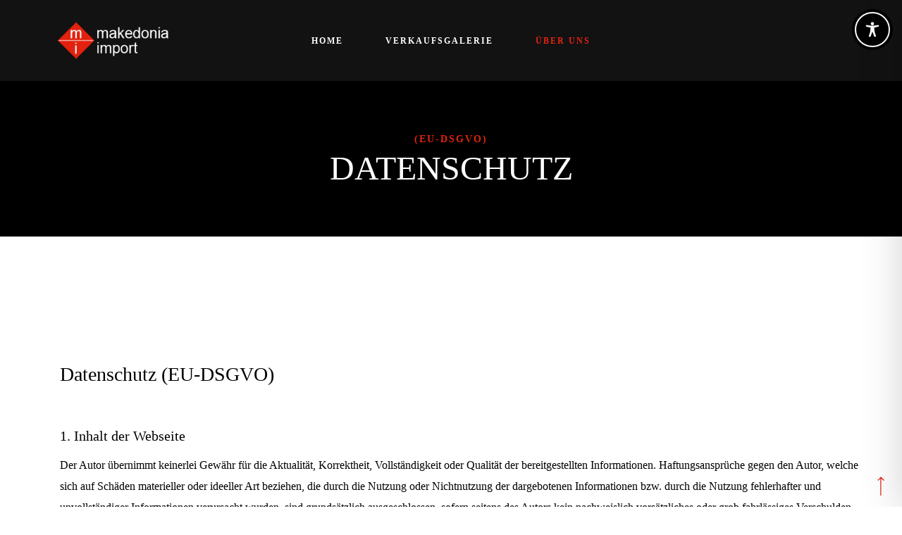

--- FILE ---
content_type: text/css
request_url: https://www.makedoniaimport.de/wp-content/themes/makedonia/style.css?ver=6.9
body_size: 20404
content:
/*
Theme Name: Makedonia
Theme URI: 
Author: 
Author URI: 
Description: 
Text Domain: makedonia
Version: 5.8.1
=======
License: GPL
License URI: http://www.opensource.org/licenses/gpl-license.php
*/


/*------------------------------------------------------------------

[Table of contents]

1. Body / body, html
2. General elements / typography, links, buttons, headings, form elements, images
3. Header / header, logo, breadcrumbs, header slider
4. Navigation / main menu, megamenu
5. Content / #content
6. Footer, footer extras, footer social
7. Sidebar / widgets
8. Blog / article, post formats, comments, pagination
9. Contact page
10. Gallery page / gallery single
11. 404 page
12. Visual Composer 

-------------------------------------------------------------------*/

:root,
html.gg-theme-style-light {
  --links-elements-color: #b0976d;
  --primary-color: #121212;
  --primary-color-alt: #000;
  --borders-color: #e5e5e5;
  --body-background-color: #fff;
  --modules-background-color: #f2f2f2;

  --headings-font: "Playfair Display";
  --body-font: "Lato";
  --body-font-size: 16px;
  --body-line-height: 1.916;

  --text-body-color: #000;
  --text-headings-color: #000;

  --tec-font-family-sans-serif : var(--body-font);
  --tec-color-accent-primary: var(--links-elements-color);
  --tec-color-text-primary: var(--text-body-color);
  --tec-color-text-events-title: var(--text-body-color);
}


@media (min-width: 768px) {}
@media (min-width: 992px) {}

html.gg-theme-style-dark {
  --body-background-color: #000;
  --text-body-color: #fff;
  --text-headings-color: #fff;
  --borders-color: rgba(255,255,255,0.1);
  --modules-background-color: #121212;
}

/*------------------------------------------------------------------
[ 1. Body / body, html ]
*/

html {
  -webkit-font-smoothing: antialiased;
}

body {
  font-family: var(--body-font);
  color: var(--text-body-color);
  font-size: var(--body-font-size);
  line-height: var(--body-line-height);
  background-color: var(--body-background-color);

  overflow-x: hidden;
}

html, body {
  min-height: 100%;
}


/*------------------------------------------------------------------
[ 2. General elements / typography, links, buttons, headings, form elements, images ]
*/

a {
  color: var(--links-elements-color);
  -webkit-transition: all ease-in-out 0.2s;
  -moz-transition: all ease-in-out 0.2s;
  -ms-transition: all ease-in-out 0.2s;
  -o-transition: all ease-in-out 0.2s;
  transition: all ease-in-out 0.2s;
}

a:hover,
a:focus {
  color: var(--links-elements-color);
  text-decoration: none;
  outline: none;
  outline-offset: 0px;
}

h1, h2, h3, h4, h5, h6 {
  line-height: normal;
  font-family: var(--headings-font);
  letter-spacing: 0;
  clear: both;
  color: var(--text-headings-color);
}

.heading p.h_subtitle {
  margin-bottom: 0;
  color: var(--links-elements-color);

  font-weight: bold;
  font-size: 14px;
  text-transform: uppercase;
  letter-spacing: 2px;
}

.heading h2.h_title {
  margin-top: 0;
}

ul {
    list-style-type: square;
}


dl {
  display: grid;
  grid-template-columns: max-content auto;
  margin: 0;
}

dt {
  grid-column: 1;
  font-size: 12px;
  font-weight: bold;
  letter-spacing: 2px;
  text-transform: uppercase;
  line-height: 30px;
  position: relative;
}

dd {
  grid-column: 2;
  line-height: 30px;
}

@media (max-width: 480px) {
  dl {
    grid-template-columns: 1fr;
  }
  dt,
  dd {
    grid-column: 1;
  }
}

abbr[title] {
    color: var(--links-elements-color);
    border: 0;
    text-decoration: none;
}

/* Elements */
.element-inline {
  display: inline-block;
}

.no-border {
  border: 0 !important;
}

.no-rounded-corners {
  border-radius: 0 !important;
  -moz-border-radius: 0 !important;
  -webkit-border-radius: 0 !important;
}

.no-padding {
  padding: 0 !important;
}

.no-padding-left {
  padding-left: 0 !important;
}

.no-padding-right {
  padding-right: 0 !important;
}

.white-text {
  color: #fff !important;
}

.visible-xs-inline {
  display: none;
}

.center-text {
  text-align: center !important;
}

body .gg-force-background-left {
  background-position: left top !important;
}
body .gg-force-background-bottom {
  background-position: left bottom !important;
  background-size: cover;
}
body .gg-force-background-bottom-no-cover {
  background-position: left bottom !important;
}

body .gg-display-inline {
  display: inline-block !important;
}

.sticky {
  background: #fff;
  padding: 30px;
  border: 1px solid var(--borders-color);
}

.menu-item-line-separator {
  position: relative;
}
.menu-item-line-separator > a {
  display: none !important;
}

.menu-item-line-separator:after {
  content: '';
  width: 100%;
  height: 1px;
  background: rgba(255,255,255,0.3);
  display: block;
  margin: 24px 0;
}

img,
.wp-post-image,
.logo-wrapper img.brand {
  max-height: auto;
  height: auto;
  max-width: 100%;
}

.gm-style img {
  max-width: none;
}

.gm-style .wrap_controls {
  max-height: inherit !important;
}

.wp-post-image.rounded,
figure.rounded {
  -webkit-border-radius: 6px;
     -moz-border-radius: 6px;
          border-radius: 6px;
}
.wp-post-image.circle,
figure.circle {
  -webkit-border-radius: 50%;
     -moz-border-radius: 50%;
          border-radius: 50%;
}

input[type=number]::-webkit-inner-spin-button,
input[type=number]::-webkit-outer-spin-button {
  margin : 0;
}
input[type=number] {
  -moz-appearance : textfield;
}

code,
kbd,
tt,
var,
samp,
pre {
  font-family: Inconsolata, monospace;
  -webkit-hyphens: none;
  -moz-hyphens: none;
  -ms-hyphens: none;
  hyphens: none;

  color: #999;
}

pre {
  background-color: transparent;
  background-color: rgba(0, 0, 0, 0.01);
  border: 1px solid #eaeaea;
  border: 1px solid rgba(51, 51, 51, 0.1);
  line-height: 1.2;
  max-width: 100%;
  overflow: auto;
  padding: 30px;
  white-space: pre;
  white-space: pre-wrap;
  word-wrap: break-word;

  border-radius: 0;
}


caption {
  color: var(--text-body-color);
}

footer.site-footer caption {
  color: #fff;
}

mark, .mark {
  background-color: var(--links-elements-color);
  padding: 2px 5px;
  color: #fff;
}

/* Make sure videos and embeds fit their containers. */
embed,
iframe,
object,
video {
  max-width: 100%;
}

/* Override the Twitter embed fixed width. */
.entry-content .twitter-tweet-rendered {
  max-width: 100% !important;
  width: 100% !important;
}

.screen-reader-text {
  display: none !important;
}

/* Image align */
img.alignnone,
.alignnone {
  display: block;
  position: relative;
  margin: 30px auto;
}
img.alignright,
.alignright {
  float: right;
  margin: 30px;
  display: inline;
}
img.alignleft,
.alignleft {
  float: left;
  margin: 30px;
  display: inline;
}
img.aligncenter,
.aligncenter {
  display: block;
  text-align: center;
  margin: 30px auto;
}

/*Image width*/

.gg-widget img,
article.post .entry-content img {
  max-width: 100%;
  height: auto;
}

/* Captions  */
.wp-caption {
  max-width: 100%;
}

.wp-caption .wp-caption-text,
.entry-caption,
.gallery-caption,
caption {
  font-size: 11px;
  font-style: italic;
  padding: 15px 0;
}

img.wp-smiley,
.rsswidget img {
  border: 0;
  border-radius: 0;
  box-shadow: none;
  margin-bottom: 0;
  margin-top: 0;
  padding: 0;
}

.wp-caption.alignleft + ul,
.wp-caption.alignleft + ol  {
  list-style-position: inside;
}

.bypostauthor {}


/*WP Gallery*/
.entry-content .gallery .gallery-item img {
  border: 0 !important;
}

/* Buttons  */

button, html input[type="button"], input[type="reset"], input[type="submit"],
.gg-contact-template .gg-view-map-wrapper a,
.button,
.btn {
  padding: 18px 45px;
  border-radius: 0;
  font-size: 12px;
  text-transform: uppercase;
  letter-spacing: 2px;
  font-family: var(--body-font);
  font-weight: bold;
  line-height: normal;
  font-style: normal;
  text-align: center;
  box-shadow: none;
  outline: none;
  border: 0;

  -webkit-transition: all ease-in-out 0.2s;
  -moz-transition: all ease-in-out 0.2s;
  -ms-transition: all ease-in-out 0.2s;
  -o-transition: all ease-in-out 0.2s;
  transition: all ease-in-out 0.2s;
}

.btn:focus,
.btn:active:focus,
.btn.active:focus {
  outline: none;
}

.btn:active,
.btn.active {
  box-shadow: none;
}

/*Primary button*/
button, html input[type="button"], input[type="reset"], input[type="submit"],
.gg-contact-template .gg-view-map-wrapper a,
.button,
.btn-primary {
    color: #fff;
    background-color: var(--primary-color-alt);
}

button:hover,
html input[type="button"]:hover,
input[type="reset"]:hover,
input[type="submit"]:hover,
.gg-contact-template .gg-view-map-wrapper a:hover,
.button:hover,
.btn-primary:hover,
.gg-contact-template .gg-view-map-wrapper a:focus,
.button:focus,
.btn-primary:focus {
    color: #fff;
    background-color: var(--links-elements-color);
    border:0;
    box-shadow: none;
    outline: none;
}

/*Secondary button*/
.btn-secondary {
    color: #fff;
    background-color: var(--links-elements-color);
}

.btn-secondary:hover,
.btn-secondary:focus {
    color: #fff;
    background-color: var(--primary-color-alt);
}

footer.site-footer .btn-primary {
  color: var(--primary-color-alt);
  background-color: #fff;
}

/* Forms */
label,
.label {
  font-weight: bold;
  color: var(--text-body-color);

  font-size: 12px;
  letter-spacing: 2px;
  text-transform: uppercase;
}

.input-group {
    position: relative;
    display: table;
    border-collapse: separate;
}

.input-group-btn {
    position: relative;
    font-size: 0;
    white-space: nowrap;
    width: 1%;
    vertical-align: middle;
    display: table-cell;
}

.input-group-addon {
  border: 1px solid var(--borders-color);
  border-right: 0;
  border-radius: 0;
  color: var(--primary-color-alt);
}

.input-group-btn:last-child > .btn,
.input-group-btn:last-child > .btn-group {
  background: transparent;
  height: 52px;
  border: 1px solid var(--borders-color);
  border-left-color: transparent;
  color: var(--links-elements-color);
  font-weight: bold;
}

footer.site-footer .input-group-btn:last-child > .btn,
footer.site-footer .input-group-btn:last-child > .btn-group {
  border-color: #414141;
}

.input-group-addon:not(:first-child):not(:last-child),
.input-group-btn:not(:first-child):not(:last-child),
.input-group .form-control:not(:first-child):not(:last-child) {
  border-right: 0;
}

.input-group-btn:last-child:before {
  content: '';
  height: 50%;
  width: 1px;
  background: var(--borders-color);
  display: block;
  position: absolute;
  top: 25%
}

@media (max-width: 480px) {
  .input-group,
  .input-group-btn {
    display: block;
  }

  .input-group-btn {
    white-space: pre-wrap;
    width: 100%;
    display: block;
  }
  .input-group-btn:last-child:before {
    display: none;
  }
}

footer.site-footer label,
footer.site-footer .label {
  color: #fff;
}

select {
  -webkit-appearance: none;
  -moz-appearance: none;
  appearance: none;
  max-width: 100%;
  color: #666;

  border: 1px solid var(--borders-color);
  box-shadow: 0;

  height: 52px;
  padding: 13px 30px;

  background: var(--body-background-color) url("images/select_arrow.png") calc(100% - 15px) 20px no-repeat;
  background-size: 7px 4px;
  position: relative;
}
.rtl select {
    background-position: 15px 18px
}
select[multiple] {
    height: auto;
    background-image: none
}

.form-row.woocommerce-invalid-required-field .select2-container .select2-choice {
    border-color: #e76049
}

.select2.select2-container--default {
    clear: left;
    height: 52px;
    max-width: 100%
}

.select2.select2-container--default .select2-selection__arrow {
    height: 100%;
    background: transparent url("images/select_arrow.png") calc(100% - 10px) 22px no-repeat;
    background-size: 7px 4px;
    width: 26px
}

.select2.select2-container--default .select2-selection__arrow b {
    display: none
}

.rtl .select2.select2-container--default .select2-selection__arrow {
    background-position: 10px 18px
}

.select2.select2-container--default.select2-container--open .select2-selection {
    border-color: var(--borders-color);
    background: var(--body-background-color);
}

.select2.select2-container--default .selection *:focus {
    outline: none
}

.select2.select2-container--default .select2-selection {
    border-radius: 0px;
    background: var(--body-background-color);
    border-color: var(--borders-color);
    height: 52px;
    line-height: 52px
}

.form-radius-off .select2.select2-container--default .select2-selection {
    border-radius: 0
}

.select2.select2-container--default .select2-selection .select2-selection__clear {
    margin-right: 10px
}

.select2.select2-container--default .select2-selection .select2-selection__rendered {
    float: none;
    height: 52px;
    line-height: 52px;
    padding-left: 15px;
    color: #666;
}

.select2.select2-container--default .select2-selection.select2-selection--multiple .select2-selection__rendered li {
    background: none;
    border: none
}

.select2-container .select2-dropdown {
    background: var(--modules-background-color);
    border-radius: 0px;
    -webkit-box-shadow: none;
    -moz-box-shadow: none;
    box-shadow: none;
    border-color: var(--borders-color);
}

.form-radius-off .select2-container .select2-dropdown {
    border-radius: 0
}

.rtl .select2-container .select2-dropdown {
    left: auto;
    right: -9999px
}

.select2-container .select2-dropdown.select2-dropdown--above {
    border-bottom-left-radius: 0px;
    border-bottom-right-radius: 0px
}

.select2-container .select2-dropdown.select2-dropdown--below {
    border-top-left-radius: 0px;
    border-top-right-radius: 0px
}

.select2-container .select2-dropdown .select2-search {
    padding: 8px
}

.select2-container .select2-dropdown .select2-search input {
    background: var(--modules-background-color) !important;
    margin-bottom: 0px;
    height: 52px;
    padding: 15px;
}

.select2-container .select2-dropdown .select2-results {
    background: transparent;
}

.select2-container .select2-dropdown .select2-results .select2-results__option {
    margin: 0;
    height: 52px;
    line-height: 52px;
    padding: 0 30px
}

.select2-container .select2-dropdown .select2-results .select2-results__option[aria-selected=true] {
    background: #eee;
    color: #666;
}

html.gg-theme-style-dark .select2-container .select2-dropdown .select2-results .select2-results__option[aria-selected=true] {
  background: rgba(255,255,255,0.1);
  color: #fff;
}

.select2-container .select2-dropdown .select2-results .select2-results__option.select2-results__option--highlighted {
    background: var(--borders-color);
    border-radius: 0;
}

footer.site-footer select{
  border-color: #414141;
}

select option {
  color: var(--text-body-color);
}

legend {
  color: var(--text-body-color);
  text-transform: uppercase;
  font-size: 12px;
  font-weight: bold;
  letter-spacing: 2px;
  padding: 0 15px;
}

.form-group {
  margin-bottom: 20px;
}
input[type="password"],
input[type="date"], 
input[type="datetime"], 
input[type="email"], 
input[type="number"], 
input[type="search"],
input[type="tel"], 
input[type="time"], 
input[type="url"],
textarea,
input[type="text"],
.form-control {
  box-shadow: none;
  height: 52px;
  padding: 15px;
  line-height: normal;

  font-family: var(--body-font);

  background: transparent;
  border: 1px solid var(--borders-color);
  color: #666;

  width: 100%;
}

textarea {
  padding: 30px;
  min-height: 150px;
}

fieldset {
    border: 1px solid var(--borders-color);
    margin: 0 2px 15px 2px;
    padding: 30px;
}

footer.site-footer .form-control {
  color: #fff;
  border-color: #414141;
}

input:focus, textarea:focus, select:focus {
  outline: none;
}

.form-control:focus {
  border-color: var(--borders-color);
}

::-webkit-input-placeholder { /* Chrome/Opera/Safari */
  color: #ccc;
}
::-moz-placeholder { /* Firefox 19+ */
  color: #ccc;
}
:-ms-input-placeholder { /* IE 10+ */
  color: #ccc;
}
:-moz-placeholder { /* Firefox 18- */
  color: #ccc;
  opacity: 1;
}

.has-success .form-control:focus,
.has-error .form-control:focus,
.has-feedback .form-control:focus,
.form-control:focus,
.has-success .form-control,
.has-error .form-control {
  box-shadow: none;
}



input[type="radio"],
input[type="checkbox"] {
  height: auto;
  width: auto;
  margin: 5px 10px 0 0;
}

/*Success form */
.has-success .form-control,
.has-success .form-control:focus {
  border-color: var(--borders-color);
}

.has-success .form-control-feedback {
  color: var(--text-body-color);
}

/*Error form */
.has-error .form-control,
.has-error .form-control:focus {
  border-color: #cc3d3d;
}

.has-error .form-control-feedback {
  color: #cc3d3d;
}

/* Mandatory Icons */

.has-feedback label.sr-only~.form-control-feedback {
    top: 18px;
}

.has-feedback label ~ .form-control-feedback {
  top: 4px;
}

i.form-control-feedback {
  font-size: 11px;
  color: #ccc;
}

i.form-control-feedback.fa-asterisk {
  font-size: 8px;
}

/*Modals*/

/* text-based popup styling */
.white-popup {
  position: relative;
  background: #FFF;
  padding: 30px;
  width: auto;
  max-width: 600px;
  margin: 60px auto;
}

/* Zoom effect */
.mfp-zoom-in .mfp-with-anim {
  opacity: 0;
  transition: all 0.2s ease-in-out;
  transform: scale(0.8);
}
.mfp-zoom-in.mfp-bg {
  opacity: 0;
  transition: all 0.3s ease-out;
}
.mfp-zoom-in.mfp-ready .mfp-with-anim {
  opacity: 1;
  transform: scale(1);
}
.mfp-zoom-in.mfp-ready.mfp-bg {
  opacity: 0.8;
}
.mfp-zoom-in.mfp-removing .mfp-with-anim {
  transform: scale(0.8);
  opacity: 0;
}
.mfp-zoom-in.mfp-removing.mfp-bg {
  opacity: 0;
}

/* Table */
table thead th,table thead td,table tfoot th,table tfoot td {
    text-align: left
}

.table .table {
  background: transparent;
}
.table > thead > tr > th {
  border-bottom-width: 1px;
}

.table > thead > tr > th,
.table > tbody > tr > th,
.table > tfoot > tr > th,
.table > thead > tr > td,
.table > tbody > tr > td,
.table > tfoot > tr > td {
  border-color: var(--borders-color);
}

footer.site-footer .table > thead > tr > th,
footer.site-footer .table > tbody > tr > th,
footer.site-footer .table > tfoot > tr > th,
footer.site-footer .table > thead > tr > td,
footer.site-footer .table > tbody > tr > td,
footer.site-footer .table > tfoot > tr > td {
  border-color: #414141;
}

th, td {
  line-height: normal;
}

th {
  font-size: 12px;
  font-weight: bold;
  text-transform: uppercase;
  letter-spacing: 2px;
  text-align: left;
}

/* Blockquote */
blockquote {
  border:0;
  padding: 15px 0 15px 80px;
  background: transparent;
  margin: 0;

  font-weight: normal;
  font-size: 30px;
  line-height: 46px;
  font-family: var(--headings-font);

  position: relative;
}

.slick-slide.gg-vc-quote {
  padding: 15px 0 15px 80px;
}

@media (max-width: 480px) {
  blockquote,
  .slick-slide.gg-vc-quote {
    padding: 15px 0 15px 40px;
    font-size: 24px;
  }
}

blockquote:before {
  color: var(--links-elements-color);
  content: "\201C";
  font-size: 120px;
  line-height: 0;
  margin-right: 30px;
  position: absolute;
  left:0;
  top: 52px;
}

@media (max-width: 480px) {
  blockquote:before {
    font-size: 80px;
  }
}

blockquote cite {
  display: block;
  margin-top: 15px;
  color: var(--links-elements-color);
  font-size: 13px;
  text-transform: uppercase;
  letter-spacing: 2px;
  font-weight: bold;
  font-family: var(--body-font);
  font-style: normal;
}

/*Tabs*/
.nav-pills > li > a {
  border-radius: 0;
}

/*Navs*/
.nav>li>a:hover,
.nav>li>a:focus {
  background: transparent;
}

/*------------------------------------------------------------------
[ 3. Header / header, logo, breadcrumbs, header slider ]
*/

header.site-header {
  /*position: relative;*/
  /*z-index: 1000;*/
}

/* Site title */
.site-title {
  text-transform: uppercase;
  font-size: 12px;
  color: var(--links-elements-color);
  letter-spacing: 2px;
  font-family: var(--body-font);
  font-weight: bold;

  margin: 0;
  padding: 50px 0;
  line-height: 1.916;
}

.site-title a {
  color: var(--links-elements-color);
}

header.site-header .site-title {
  -webkit-transition: all ease-in-out 0.2s;
  -moz-transition: all ease-in-out 0.2s;
  -ms-transition: all ease-in-out 0.2s;
  -o-transition: all ease-in-out 0.2s;
  transition: all ease-in-out 0.2s;
}


/* Tagline */
.site-title small {
  font-size: 13px;
  display: inline-block;
  color: #ababab;
  font-weight: normal;
  line-height: 1;
  margin-left: 15px;
  font-family: "Montserrat";
  text-transform: none;
  letter-spacing: 0;
}

/* Image logo */
header.site-header .logo-wrapper .brand {
  -webkit-transition: all ease-in-out 0.2s;
  -moz-transition: all ease-in-out 0.2s;
  -ms-transition: all ease-in-out 0.2s;
  -o-transition: all ease-in-out 0.2s;
  transition: all ease-in-out 0.2s;
}

header.site-header .logo-wrapper .sticky-brand,
header.site-header .logo-wrapper .mobile-brand {
    display: none;
}

.gg-has-sticky-logo header.site-header .navbar-fixed-top .logo-wrapper .brand {
    display: none;
}

.gg-has-sticky-logo header.site-header .navbar-fixed-top .logo-wrapper .sticky-brand {
    display: block;
}

@media only screen and (max-width: 821px) {
  header.site-header .logo-wrapper .brand,
  .gg-has-sticky-logo header.site-header .navbar-fixed-top .logo-wrapper .sticky-brand {
    display: none;
  }
  header.site-header .logo-wrapper .mobile-brand {
    display: block;
  }
}

/* Page meta (style 1) */
header.site-header .page-meta {
  position: relative;
  background: var(--primary-color-alt);
  overflow: hidden;

  -webkit-transition: all ease-in-out 0.4s;
    -moz-transition: all ease-in-out 0.4s;
    -ms-transition: all ease-in-out 0.4s;
    -o-transition: all ease-in-out 0.4s;
    transition: all ease-in-out 0.4s;
}
html.gg-theme-style-dark header.site-header .page-meta {
  background-color: var(--primary-color);
}

header.site-header .page-meta p.page-header-subtitle {
    margin: 0;
    color: var(--links-elements-color);
    font-size: 14px;
    text-transform: uppercase;
    letter-spacing: 2px;
    font-weight: bold;
    position: relative;
}

body.gg-page-header-style2 header.site-header .page-meta p.page-header-subtitle:before {
  content: '';
  position: absolute;
  width: 30px;
  height: 1px;
  background: var(--links-elements-color);
  left: -45px;
  top: 12px;  
}

header.site-header .page-meta .page-meta-wrapper {
  padding: 130px 0;
  text-align: center;
}

body.gg-page-has-header-image header.site-header .page-meta .page-meta-wrapper {
  border: 0;
}

body.single-product header.site-header .page-meta .page-meta-wrapper {
  padding: 0;
}

header.site-header .page-meta h1 {
  font-size: 48px;
  margin: 0;
  padding: 0;
  position: relative;
  /*z-index: 1;*/
  line-height: normal;
  text-transform: uppercase;
  color: #fff;
}

header.site-header .page-meta > div.container {
  position: relative;
}

header.site-header .header-page-description {
  margin: 80px auto 0 auto;
  font-size: 16px;
  width: 50%;
  color: rgba(255,255,255,0.5);
}

@media only screen and (max-width: 481px) {
  header.site-header .header-page-description {
    width: 90%;
  }
}

body.gg-page-header-style2 header.site-header .header-page-description {
  width: 50%;
  color: var(--text-body-color);
  margin-left: 0;
  margin-right: 0;
}

header.site-header .header-page-description p {
  margin-bottom: 0;
}

.page-header-image {
  text-align: center;
  background: var(--primary-color-alt);
}

.page-header-image img {
  max-width: 100%;
}

/* Page meta (style 2) */
body.gg-page-header-style2 header.site-header .page-meta {
  background: transparent;
}

body.gg-page-header-style2 header.site-header .page-meta .page-meta-wrapper {
  text-align: left;
  color: var(--text-body-color);
  padding-bottom: 0;
}

body.gg-page-header-style2 header.site-header .page-meta h1 {
  color: var(--text-headings-color);
}

/* Page meta (style 4) */

header.site-header .page-meta.style4-image-header {
  height: 100vh;
  background-repeat: no-repeat;
  background-size: cover;

  display: flex;
  justify-content: center;
  align-items: center;
}

body.gg-page-header-style4 header.site-header .page-meta .page-meta-wrapper {
  background: rgba(0,0,0,0.8);
  margin: 0 auto;
  padding: 60px 0;
}

body.gg-page-header-style4 header.site-header .page-meta .page-meta-wrapper h1 {
  font-style: italic;
  text-transform: none;
}


/*Breadcrumbs*/ 
.nav_crumb,
.nav_crumb .current {
  color: rgba(255,255,255,0.3);
}

body.gg-page-header-style2 .nav_crumb,
body.gg-page-header-style2 .nav_crumb .current {
  color: rgba(0,0,0,0.3);
}

.nav_crumb .delimiter {
  margin: 0 8px;
}

/* Header slider */
.subheader-slider .slick-slider {
  margin-bottom: 0;
}

/*Header slider navigations (arrows)*/ 
.subheader-slider .tparrows {
  background: transparent;
  border: 2px solid rgba(0,0,0,0.1);

  border-radius: 50%;
  -webkit-border-radius: 50%;

  color: var(--primary-color-alt);

  width: 57px;
  height: 57px;

  -webkit-transition: all ease-in-out 0.2s;
  -moz-transition: all ease-in-out 0.2s;
  -ms-transition: all ease-in-out 0.2s;
  -o-transition: all ease-in-out 0.2s;
  transition: all ease-in-out 0.2s; 
}

.subheader-slider .tparrows:hover {
  border-color: rgba(0,0,0,1);
}

.subheader-slider .tparrows:before {
  color: var(--primary-color-alt);
  line-height: 57px;
  font-size: 18px;
}


/*------------------------------------------------------------------
[ 4. Navigation / main menu]
*/

@media only screen and (max-width: 821px) {
  .lock-scrolling .site-wrapper {
      position: fixed;
      max-width: 100%;
      width: 100%;
  }
}

.navbar-default {
  background-color: var(--primary-color);
  border: 0;
  border-radius: 0;
  margin-bottom: 0;
  position: relative;
  min-height: 80px;

  -webkit-transition: all ease-in-out 0.4s;
  -moz-transition: all ease-in-out 0.4s;
  -ms-transition: all ease-in-out 0.4s;
  -o-transition: all ease-in-out 0.4s;
  transition: all ease-in-out 0.4s; 
}

@media (min-width: 1200px) {
  .navbar-default .container.navbar-header-wrapper {
    width: 90%;
  }
}

@media (min-width: 768px) {
  .container-flex {
    display: -webkit-box;
    display: -moz-box;
    display: -ms-flexbox;
    display: -webkit-flex;
    display: flex;

    -webkit-box-pack: justify;
    -moz-box-pack: justify;
    -ms-flex-pack: justify;
    -webkit-justify-content: space-between;
    justify-content: space-between;
  }
  .navbar-header {
    position: relative;
    z-index: 2;
  }

}

.navbar-grid {
  display: grid;
  grid-template-columns: minmax(90px, 250px) 1fr minmax(90px, 250px);
  grid-template-rows: 1fr;
  gap: 0px 0px;
  grid-template-areas:"logo main-nav secondary-nav";
  padding: 30px 0;
  -webkit-transition: all ease-in-out 0.2s;
  -moz-transition: all ease-in-out 0.2s;
  -ms-transition: all ease-in-out 0.2s;
  -o-transition: all ease-in-out 0.2s;
  transition: all ease-in-out 0.2s;
}

@media only screen 
  and (min-device-width: 768px) 
  and (max-device-width: 1024px) 
  and (orientation: landscape) 
  and (-webkit-min-device-pixel-ratio: 1) {
    .navbar-grid {
      grid-template-columns: minmax(90px, 200px) 1fr minmax(90px, 200px);
    }
}

@media only screen and (max-width: 821px) {
  html {
    height: -webkit-fill-available;
  }
  .navbar-grid {
    display: grid;
    grid-template-columns:1fr 1fr;
    grid-template-rows: min-content 1fr min-content;
    grid-template-areas: "logo mobile-toggle" "main-nav main-nav" "secondary-nav secondary-nav";
    padding: 15px 0;
  }
  .navbar-grid .navbar-nav {
    display: none;
  }
  
  body.primary-navigation-open {
    min-height: 100vh;
    min-height: -webkit-fill-available;
  }

  .primary-navigation-open .navbar-grid {
    position: fixed;
    visibility: visible;
    opacity: 1;
    top: 0;
    right: 0;
    bottom: 0;
    left: 0;
    height: 100vh;
    height: -webkit-fill-available;
    
    z-index: 499;
    overflow-x: hidden;
    overflow-y: auto;
    width: 100%;

    background: var(--primary-color);
    padding: 15px 15px  calc(15px + env(safe-area-inset-bottom)) 15px;  
  }

  .primary-navigation-open .navbar-grid .navbar-nav {
    display: flex;
    flex-direction: column;
    align-items: stretch;
    padding: 0;
    margin: 0;
  }

  .primary-navigation-open .navbar-grid .navbar-nav.secondary-nav {
    display: flex;
    flex-direction: row;
    justify-content: center;
    background: var(--primary-color-alt);
    margin: 0;
  }
}

.logo-wrapper {
  grid-area: logo;
  display: flex;
  justify-content: flex-start;
  align-items: center;
}

.navbar-nav {
  list-style: none;
  margin: 0;
  padding: 0;
  grid-area: main-nav;
  display: flex;
  justify-content: center;
  align-items: center;
  position: relative;
  flex-wrap: wrap;
}

.secondary-nav {
  grid-area: secondary-nav;
  justify-content: flex-end;
}

.secondary-nav svg {
  height: 18px;
  width: 18px;
}

.secondary-nav svg path {
}

.navbar-nav li {
  position: relative;
}

.navbar-nav > li > a {
  padding: 15px 30px;
  font-size: 12px;
  text-transform: uppercase;
  font-family: var(--body-font);
  letter-spacing: 2px;
  position: relative;
  overflow: hidden;
  font-weight: bold;
  line-height: 1.916;
  display: block;
  color: #fff;

  -webkit-transition: all ease-in-out 0.2s;
  -moz-transition: all ease-in-out 0.2s;
  -ms-transition: all ease-in-out 0.2s;
  -o-transition: all ease-in-out 0.2s;
  transition: all ease-in-out 0.2s;
}

@media only screen 
  and (min-device-width: 768px) 
  and (max-device-width: 1024px) 
  and (orientation: landscape) 
  and (-webkit-min-device-pixel-ratio: 1) {
    .navbar-nav > li > a {
      padding: 15px;
    }
}

@media only screen and (max-width: 821px) {
  .navbar-nav > li > a {
    padding-top: 10px;
    padding-bottom: 10px;
    text-align: center;
    font-weight: 700;
    font-size: 14px;
  }
  .navbar-nav.secondary-nav> li > a {
    font-weight: 400;
    font-size: 12px;
  }
}

.navbar-nav.secondary-nav> li > a {
  padding-left: 15px;
  padding-right: 15px;
  line-height: normal;
}

.navbar-nav.secondary-nav> li:last-child > a {
  padding-right: 0;
}

.navbar-default .navbar-nav > li.current-menu-item > a,
.navbar-default .navbar-nav > li.current-menu-parent > a {
  color: var(--links-elements-color);
}

.navbar-nav > li .sub-menu-toggle {
  display: none;
  background: transparent;
  width: 25px;
  height: 25px;
  position: absolute;
  right: 15px;
  top: 10px;
  overflow: hidden;
  padding: 0;
}
.navbar-nav.secondary-nav > li .sub-menu-toggle {
}


@media only screen and (max-width: 821px) {
  .navbar-nav > li .sub-menu-toggle span svg {
    width: 25px;
    height: 25px;
  }
  .navbar-nav > li .sub-menu-toggle span svg path {
    fill: var(--links-elements-color);
  }
  .navbar-nav > li .sub-menu-toggle[aria-expanded="false"] .icon-minus {
    display: none;
  }
  .navbar-nav > li .sub-menu-toggle[aria-expanded="true"] .icon-plus {
    display: none;
  }
  .navbar-nav > li .sub-menu-toggle {
    display: block;
  }

  .navbar-nav > li.gg-language-switcher > a,
  .navbar-nav > li.gg-currency-switcher > a {
    padding-right: 30px;
  }
  .navbar-nav > li.gg-language-switcher .sub-menu-toggle,
  .navbar-nav > li.gg-currency-switcher .sub-menu-toggle {
    right: 0;
  }

  .navbar-nav.secondary-nav > li > .sub-menu {
    position: absolute;
    bottom: 45px;
  }
  .navbar-nav.secondary-nav > li .sub-menu-toggle[aria-expanded=true] ~ .sub-menu {
    background: #000;
  }
}


.menu-button-container {
  display: none;
  justify-content: flex-end;
  padding-top: 15px;
  padding-bottom: 15px;
}

.menu-button-container #primary-mobile-menu {
  padding: 0;
}

@media only screen and (max-width: 821px) {
  .menu-button-container {
    display: flex;
    grid-area: mobile-toggle;
  }
}

.menu-button-container .button.button {
  background-color: transparent !important;
  border: none;
  width: auto;
}

.menu-button-container .button.button .dropdown-icon {
  display: flex;
  align-items: center;
}

.menu-button-container .button.button .dropdown-icon .svg-icon {
  margin-left: 15px;
  width: 20px;
  height: 20px;
}

.menu-button-container .button.button .dropdown-icon.open .svg-icon {
  position: relative;
  top: -1px;
}

.menu-button-container .button.button .dropdown-icon.close {
  display: none;
}

.menu-button-container .button.button[aria-expanded*=true] .dropdown-icon.open {
  display: none;
}

.menu-button-container .button.button[aria-expanded*=true] .dropdown-icon.close {
  display: flex;
}

/* Dropdown */

.navbar-nav > li .sub-menu {
  display: none;
}
.navbar-nav > li .sub-menu-toggle[aria-expanded=true] ~ .sub-menu {
  display: block;
  background: rgba(255,255,255,.1);
  padding: 15px 0;
}

.navbar-nav > li .sub-menu-toggle[aria-expanded=true] ~ .sub-menu .sub-menu {
  margin: 0 15px;
} 

.navbar-nav > li,
.navbar-nav > li > .sub-menu {
  position: relative;
}

.navbar-nav .sub-menu .menu-item > a {
  font-size: 12px;
  padding: 5px 30px;
  color: #fff;
  display: block;

  white-space: normal;

  text-transform: uppercase;
  font-family: var(--body-font);
  letter-spacing: 2px;  
}
.navbar-nav.secondary-nav .sub-menu .menu-item > a {
  padding-left: 15px;
  padding-right: 15px;
}

@media only screen and (max-width: 821px) {
  .navbar-nav .sub-menu .menu-item > a {
    padding-top: 10px;
    padding-bottom: 10px;
    font-size: 14px;
  }
}

.navbar-nav .sub-menu .menu-item > a:hover,
.navbar-nav .sub-menu .menu-item.current-menu-item > a {
  color: var(--links-elements-color);
}

.navbar-nav > li .sub-menu {
  list-style: none;
  padding: 0;
}

@media only screen and (min-width: 822px) {

  .navbar-nav > li .sub-menu {
    left: 0;
    margin: 0;
    min-width: max-content;
    position: absolute;
    padding: 25px 0;
    transition: all 0.5s ease;
    z-index: 88888;
    list-style: none;
    background: var(--primary-color);
    display: block;
    visibility: hidden;

    top: 110%;
    opacity: 0;
    z-index: -1;
    -webkit-transition: all ease-in-out 0.2s;
    -moz-transition: all ease-in-out 0.2s;
    -ms-transition: all ease-in-out 0.2s;
    -o-transition: all ease-in-out 0.2s;
    transition: all ease-in-out 0.2s;
  }

  .navbar-nav > li .sub-menu .sub-menu {
    left: 100%;
  }

  .navbar-nav > li > .sub-menu li {
    background: var(--primary-color);
    padding: 0;
    position: relative;
  }

  .navbar-nav li.menu-item-has-children:hover > .sub-menu {
      display: block;

      top: 100%;
      opacity: 1;
      visibility: visible;
      z-index: 1000;
  }

  .navbar-nav li.menu-item-has-children:hover > .sub-menu .sub-menu{
    left: 100%;
    top: -25px; 
  }

  .navbar-nav > li > .sub-menu li.menu-item-has-children > a:after {
    content: "\f105";
    font-family: 'FontAwesome';
    margin-right: 15px;
    position: absolute;
    right: 0;
  } 
}


.navbar-nav > li > .dropdown-menu {
  display: none;
  
  top: 110%;
  opacity: 0;
  z-index: -1;

  -webkit-transition: all ease-in-out 0.2s;
  -moz-transition: all ease-in-out 0.2s;
  -ms-transition: all ease-in-out 0.2s;
  -o-transition: all ease-in-out 0.2s;
  transition: all ease-in-out 0.2s;
}

.navbar-nav > li.open > .dropdown-menu {
  top: 100%;
  opacity: 1;
  z-index: 1000;
}

/* Change the animation order when sticky and beneath slider */
body.gg-slider-is-beneath_header .navbar-nav > li > .dropdown-menu,
body.gg-has-stiky-menu .navbar-fixed-top .navbar-nav > li > .dropdown-menu {
  top: 100%;
  bottom: auto;
  visibility: hidden;
  display: none;

}

body.gg-slider-is-beneath_header .navbar-nav > li.open > .dropdown-menu,
body.gg-has-stiky-menu .navbar-fixed-top .navbar-nav > li.open > .dropdown-menu {
  top: 100%;
  bottom: auto;

  visibility: visible;
  display: block;
}


/*Stiky nav*/ 
body.gg-has-stiky-menu .navbar-fixed-top {
  left: 0;
  right: 0;
  top: -122px;
  position: fixed;
  z-index: 99;
}

body.gg-has-stiky-menu .navbar-fixed-top .navbar-grid {
  padding: 15px 0;
}


/*Transparent menu*/
body.gg-page-has-transparent-header .navbar-default:not(.navbar-fixed-top),
body.gg-slider-is-beneath_header .navbar-default:not(.navbar-fixed-top) {
  background: transparent;
  border: 0;
  z-index: 2;

  position: absolute;
  width: 100%;
}

.navbar-default .navbar-nav > .open > a:after,
.navbar-default .navbar-nav > .open > a:hover:after,
.navbar-default .navbar-nav > .open > a:focus:after,
.navbar-default .navbar-nav > li > a:hover:after,
.navbar-default .navbar-nav > li > a:focus:after,
.navbar-default .navbar-nav > .active > a:after,
.navbar-default .navbar-nav > .active > a:hover:after,
.navbar-default .navbar-nav > .active > a:focus:after {
  width: 100%;
}

.navbar-default .navbar-nav > .open > a,
.navbar-default .navbar-nav > .open > a:hover,
.navbar-default .navbar-nav > .open > a:focus,
.navbar-default .navbar-nav > li > a:hover,
.navbar-default .navbar-nav > li > a:focus,
.navbar-default .navbar-nav > .active > a,
.navbar-default .navbar-nav > .active > a:hover,
.navbar-default .navbar-nav > .active > a:focus {
  background: transparent;
  color: var(--links-elements-color);
}

.navbar-nav > li > .dropdown-menu {
  left: auto;
  right: auto;
}

.dropdown-menu,
.dropdown-menu > li > .dropdown-menu {
  border-radius: 0;
  box-shadow: none;
  border: 0;
  background: var(--primary-color);
  padding: 30px;
  margin: 0;

  min-width: 250px;

  -webkit-transition: all ease-in-out 0.2s;
  -moz-transition: all ease-in-out 0.2s;
  -ms-transition: all ease-in-out 0.2s;
  -o-transition: all ease-in-out 0.2s;
  transition: all ease-in-out 0.2s;

  display: block;
  opacity: 0;
  z-index: -1;
  left: 110%;
}

.dropdown-submenu {
  position: relative;
}

.dropdown-menu > li.dropdown-submenu > .dropdown-menu {
  top: -30px;
}

.dropdown-menu > li.dropdown-submenu.open > .dropdown-menu {
  top: -30px;
  left: 100%;
  border-top-left-radius: 0;

  opacity: 1;
  z-index: 1000;
}

.dropdown-menu > li > a,
.dropdown-menu > li > .dropdown-menu > li > a {
  font-size: 12px;
  padding: 5px 10px;
  color: #fff;

  white-space: normal;

  text-transform: uppercase;
  font-family: var(--body-font);
  letter-spacing: 2px;  
}

.dropdown-menu > li > a.hidelabel,
.dropdown-menu > li > .dropdown-menu > li > a.hidelabel {
  display: none;
}

.dropdown-menu > li > a span,
.dropdown-menu > li > .dropdown-menu > li > a span {
  text-transform: none;
  letter-spacing: 0;
  display: block;
  font-weight: normal;
  color: rgba(255,255,255,0.5);
}


.dropdown-menu > li > a[data-toggle="dropdown"]:after,
.dropdown-menu > li > .dropdown-menu > li > a[data-toggle="dropdown"]:after {
  content: "\f105";
  font-family: 'FontAwesome';
  margin-right: 15px;
  position: absolute;
  right: 0;
}

.dropdown-menu > li > a:hover,
.dropdown-menu > li > a:focus,
.dropdown-menu > .active > a,
.dropdown-menu > .active > a:hover,
.dropdown-menu > .active > a:focus,
.dropdown-menu > li > .dropdown-menu > li > a:hover,
.dropdown-menu > li > .dropdown-menu > li > a:focus,
.dropdown-menu > li > .dropdown-menu > .active > a,
.dropdown-menu > li > .dropdown-menu > .active > a:hover,
.dropdown-menu > li > .dropdown-menu > .active > a:focus {
  background: transparent;
  color: var(--links-elements-color);
}


/*------------------------------------------------------------------
[ 5. Content ]
*/

#content {
  /*z-index: 1;*/
  position: relative;
  padding: 150px 0;
}

.wpb-is-on:not(.archive) #content {
  padding: 0;
}

.post-type-archive.wpb-is-on #content {
  padding: 150px 0;
}

body.gg-page-header-style2.wpb-is-on #content,
body.home.wpb-is-on #content {
  padding: 0;
}

.sticky-sidebar {
  position: -webkit-sticky; /* Safari */
  position: sticky;
  top: 30px;
}

aside.sidebar-nav {
  border: 1px solid var(--borders-color);
  padding: 30px;
  margin: 0 0 100px 0;
}
aside.sidebar-nav:empty {
  border: 0;
  padding: 0;
}

/*------------------------------------------------------------------
[ 6. Footer, footer extras, footer social ]
*/

/* Footer general */

footer.site-footer {
  background: var(--primary-color);
  color: #414141;
  font-size: 12px;
  padding: 90px 0;
}

footer.site-footer a,
footer.site-footer a:hover {
  color: var(--links-elements-color);

  text-transform: uppercase;
}


footer.site-footer .footer-widgets-holder {
  margin-top: 90px;
}

footer.site-footer .gg-widget h4.widget-title {
  color: #fff;
}

footer.site-footer .gg-widget h4.widget-title:after {
  background-color: #fff;
}

footer.site-footer .gg-widget {
  border-bottom: 0;
}

/*Footer extras*/
footer.site-footer .footer-extras {
  padding: 0;

  display: -webkit-box;      /* OLD - iOS 6-, Safari 3.1-6 */
  display: -moz-box;         /* OLD - Firefox 19- (buggy but mostly works) */
  display: -ms-flexbox;      /* TWEENER - IE 10 */
  display: -webkit-flex;     /* NEW - Chrome */
  display: flex;

  -webkit-flex-flow: row wrap;
  flex-flow: row wrap;

  width: 100%;
  font-size: 12px;
  color: #414141;

  margin-top: 180px;
  align-items: center;
}

footer.site-footer .footer-extras .footer-copyright,
footer.site-footer .footer-extras .footer-social,
footer.site-footer .footer-extras .gg-footer-menu {
  -webkit-flex: 1;
  flex: 1;

  /* flexbox */ 
  -webkit-flex:1;
  -webkit-box-flex:1;
  -moz-flex:1;
  -moz-box-flex:1;
  -ms-flex:1;
  flex:1;

  flex-basis: 0;
}

/*Footer copyright*/
footer.site-footer .footer-extras .footer-copyright {
  font-weight: bold;
  text-transform: uppercase;
  text-align: right;
  letter-spacing: 2px;
}

/*Footer menu*/
footer.site-footer .footer-extras .gg-footer-menu .navbar-nav > li > a {
  padding: 0 20px;
  color: #414141;
}

footer.site-footer .footer-extras .gg-footer-menu .navbar-nav > li > a:hover {
  color: var(--links-elements-color);
}

footer.site-footer .footer-extras .gg-footer-menu .navbar-nav > li:first-child > a {
  padding-left: 0;
}
footer.site-footer .footer-extras .gg-footer-menu .navbar-nav > li:last-child > a {
  padding-right: 0;
}

/*Footer social*/
footer.site-footer .footer-extras .footer-social {
  font-size: 18px;
  text-align: center;
}
footer.site-footer .footer-extras .footer-social ul {
  list-style: none;
  padding: 0;
  margin: 0;
}

footer.site-footer .footer-extras .footer-social ul li {
  display: inline-block;
}

footer.site-footer .footer-extras .footer-social ul li a {
  display: inline-block;
  padding: 0 15px;

  color: #414141;
}

footer.site-footer .footer-extras .footer-social ul li a:hover {
  color: var(--links-elements-color);
}

/* Footer message*/
footer.site-footer .footer-message {
  text-align: center;
  margin-top: 90px;
}

footer.site-footer .footer-message h2 {
  font-size: 48px;
  color: #fff;
}

/*------------------------------------------------------------------
[ 7. Sidebar / widgets ]
*/

.gg-widget ul {
  list-style: none;
  margin: 0;
  padding: 0;
}

.gg-widget {
  margin: 0 0 30px 0;
  padding-bottom: 30px;
  overflow: hidden;
  border-bottom: 1px solid var(--borders-color);
}

.gg-widget:last-child {
  border: 0;
  margin-bottom: 0;
}

.gg-widget .btn,
.gg-widget .button {
  padding: 12px 25px;
}

.gg-widget #searchform .btn {
  padding: 12px;
}

.gg-widget:last-child {
  margin-bottom: 0;
}

.gg-widget ul li {
  padding: 0 0 5px 0;
  margin: 0 0 5px 0;
}

.gg-widget ul li ul.children,
.gg-widget ul li ul.sub-menu {
  padding: 5px 0 0 0;
  margin: 5px 0 0 0;
}

.gg-widget ul li ul.children li,
.gg-widget ul li ul.sub-menu li {
  padding-left: 20px;
}
.gg-widget ul li ul.children li:last-child,
.gg-widget ul li ul.sub-menu li:last-child {
  padding-bottom: 0;
  margin-bottom: 0;
}

.gg-widget ul li:last-child {
  border:0;
  margin-bottom: 0;
  padding-bottom: 0;
}

.gg-widget h4.widget-title {
  margin: 0 0 30px 0;
}

.gg-widget ul li.current-cat {
  font-weight: bold;
}

.gg-widget h4.widget-title + ul {
  margin-top: -10px;
}

/* WP Widget - Tags */

.gg-widget.widget_tag_cloud li:before {
  display: none;
}

.gg-widget.widget_tag_cloud li {
  padding: 0;
  margin: 0 0 5px 0;
  border: 0;
  display: inline-block;
}

/* WP Widget - Contact */

.gg-widget.contact,
.vc_widget_contact_us {

}

.gg-widget.contact .contact-separator,
.vc_widget_contact_us .contact-separator {
  margin-bottom: 15px;
}

.gg-widget.contact address,
.vc_widget_contact_us .widget.contact address {
  margin-bottom: 0;
}

.gg-widget.contact p,
.vc_widget_contact_us .widget.contact p {
  margin: 0;
}

.gg-widget.contact .gg-address-holder,
.vc_widget_contact_us .widget.contact .gg-address-holder {
  padding-left:0; 
}

.gg-widget.contact .gg-phone-holder,
.vc_widget_contact_us .widget.contact .gg-phone-holder {
  padding-right:0; 
}

.gg-widget.contact .extra_details,
.vc_widget_contact_us .widget.contact .extra_details {
  margin-top: 20px;
}

/* WP Widget - Working hours */

.gg-widget.working-hours ul,
.vc_widget_working_hours .widget.working-hours ul {
  list-style: none;
  margin: 0;
  padding: 0;

  text-transform: uppercase;
}

.vc_widget_working_hours .widget.working-hours ul li {
  padding: 0;
  margin: 0 0 10px 0;
}
.gg-widget.working-hours ul li:before,
.vc_widget_working_hours .widget.working-hours ul li:before {
  font-family: 'FontAwesome';
  margin-right: 10px;
  color: var(--text-body-color);
}

footer.site-footer .gg-widget.working-hours ul li:before {
  color: var(--links-elements-color);
}

.gg-widget.working-hours ul li:before,
.vc_widget_working_hours .widget.working-hours ul li:before {
  content: "\f017";
}

.gg-widget.working-hours ul li.other-details:before,
.vc_widget_working_hours .widget.working-hours ul li.other-details:before {
  content: "";
  display: none;
}

.gg-widget.working-hours ul li.other-details,
.vc_widget_working_hours .widget.working-hours ul li.other-details {
  margin-bottom: 0;
  padding-bottom: 0;
}

.vc_widget_working_hours .widget.working-hours ul li.other-details {
  border: 0;
}

.gg-widget.working-hours span,
.vc_widget_working_hours .widget.working-hours span {
  color: var(--text-body-color);
  display: block;
  margin-left: 21px;

  text-transform: uppercase;
  font-family: var(--body-font);
  letter-spacing: 2px;
  font-size: 14px;
}

footer.site-footer .gg-widget.working-hours span {
  color: #fff;
}

.vc_widget_working_hours .widget.working-hours span {
  float: right;
}

/* WP Widget - Social Icons */
.gg-widget.social-icons ul {
  list-style: none;
  padding: 0;
  margin: 0;
}

.gg-widget.social-icons ul li a {
  text-transform: uppercase;
  font-family: var(--body-font);
  letter-spacing: 2px;
  font-size: 12px;

}

.gg-widget.social-icons ul li a i {
  color: var(--text-body-color);
  font-size: 18px;
  width: 20px;
  margin-right: 15px;
}

footer.site-footer .gg-widget.social-icons ul li a i {
  color: #fff;
}


/* WP Widget - Recent entries */

.wpb_content_element .widget.widget_recent_entries ul {
  list-style: none;
  margin: 0;
  padding: 0;
}

.wpb_content_element .widget.widget_recent_entries ul li {
  margin-bottom: 15px;
}

.gg-widget.widget_recent_entries .post-date,
.wpb_content_element .widget.widget_recent_entries .post-date {
  display: block;
  font-style: italic;
  color: #999;
  font-size: 14px;
}
.wpb_content_element .widget.widget_recent_entries ul li a,
.gg-widget.widget_recent_entries ul li a {
  color: var(--text-body-color);
}

/* WP Widget - Instagram */

.gg-widget.gg-instagram-feed h4.widget-title {
  margin-bottom: 5px;
}

.gg-widget.gg-instagram-feed .media-left {
  margin-bottom: 30px;
}

.gg-widget.gg-instagram-feed .media-left,
.gg-widget.gg-instagram-feed .media-body {
  display: block;
  width: 100%;
}

.gg-widget.gg-instagram-feed ul.instagram-pics {
  display: block;
}

.vc_widget.vc_widget_instagram ul {
  padding: 0;
}

.gg-widget.gg-instagram-feed ul li,
.vc_widget.vc_widget_instagram ul li {
  width: 33.3%;
  height: auto;
  overflow: hidden;
  float: left;
  margin-left: 0;
  margin-bottom: 0px;
}

.vc_widget.vc_widget_instagram .media-left {
  padding: 90px 30px;
  vertical-align: middle;
  background: var(--primary-color);
  text-align: center;
  width:30%;
}

.gg-widget.gg-instagram-feed .followers,
.vc_widget.vc_widget_instagram .followers {
  font-weight: bold;
  font-size: 72px;
  line-height: 72px;
  text-transform: uppercase;
  color: #fff;
  position: relative;
  margin-bottom: 10px;

  font-family: var(--headings-font);
}

.gg-widget.gg-instagram-feed .followers {
  font-size: 48px;
  line-height: 48px;
}

.gg-widget.gg-instagram-feed .followers span,
.vc_widget.vc_widget_instagram .followers span {
  font-size: 14px;
  text-transform: uppercase;
  letter-spacing: 2px;
  font-weight: bold;
  color: var(--links-elements-color);

  font-family: var(--body-font);
  display: block;
}

.gg-widget.gg-instagram-feed .followers span {
  font-size: 12px;
}

footer.site-footer .gg-widget.gg-instagram-feed .followers span {
  color: #414141;
}

.vc_widget.vc_widget_instagram a.btn.btn-secondary:hover,
.vc_widget.vc_widget_instagram a.btn.btn-secondary:focus {
  background: rgba(255,255,255,0.1);
}


.vc_widget.vc_widget_instagram h2.widgettitle {
  margin-bottom: 5px;
  color: #fff;
}

.gg-widget.gg-instagram-feed a.btn {
  background: transparent;
  padding: 12px 25px;
  border-color: #414141;
}

/* WP Widget - Calendar */
.gg-widget.widget_calendar table {
  margin-bottom: 0;
}

.gg-widget.widget_calendar table caption {
  text-transform: uppercase;
}

/* WP Widget - Archives, Categories - dropdown */

.gg-widget.widget_archive select,
.gg-widget.widget_categories select {
  width: 100%;
}

/* WP Widget - RSS - alt link color */

.gg-widget.widget_rss a {
  color: var(--text-body-color);
}


/*------------------------------------------------------------------
[ 8. Blog / article, comments, pagination, article footer ]
*/

/* Page - Blog/Article */
.el-grid {
  padding: 0;
  margin: 0;
  list-style: none;
}

@media only screen and (min-width: 480px) {
  .el-grid.row {
    margin-right: -15px;
    margin-left: -15px;
  }
}

article.post {
  /*padding-bottom: 50px;*/
  /*border-bottom: 1px solid var(--borders-color);*/
  margin-bottom: 70px;
}

ul.el-grid li:last-child article.post,
ul.el-grid li:last-child article.page {
  margin-bottom: 0;
}

article.post header.entry-header {
  max-width: 80%;
}

article.post.has-post-thumbnail header.entry-header {
  margin: 0;
}

article.post a.post-thumbnail img.wp-post-image {
  margin: 0 0 30px 0;
}

article.page header.entry-header .author,
article.post header.entry-header .author {
  margin: 0;
}

article.page h2.entry-title,
article.post h2.entry-title,
article.post h1.entry-title {
  margin: 0;

  font-size: 48px;
}

article.page h2.entry-title a,
article.post h2.entry-title a {
  color: var(--text-headings-color);
}

article.page .entry-summary .more-link {
  margin-top: 30px;
}

.el-grid article.post .meta,
.el-grid article.post .meta a,
.el-grid article.page .meta,
.el-grid article.page .meta a,
.el-grid article.gallery_cpt .meta,
.el-grid article.gallery_cpt .meta a {
  font-size: 11px;
  color: #999;
  margin: 0
}
.el-grid li.isotope-item {
  margin-bottom: 30px;
}
.el-grid[data-gap="nogap"] li.isotope-item {
  padding: 0;
  margin: 0;
}

ul.el-grid[data-columns="1"] li article.post h2.entry-title {
  margin-bottom: 30px;
}

ul.el-grid[data-columns="2"] li article.post h2.entry-title,
ul.el-grid[data-columns="3"] li article.post h2.entry-title {
  font-size: 28px;
  margin-bottom: 30px;
}

body .el-grid li.isotope-item {
  padding-left: 15px;
  padding-right: 15px;
}

.single article.post header.entry-header {
  margin-bottom: 40px;
}

.single article.post .post-thumbnail {
  margin-bottom: 15px;
}

.single article.post .post-meta {
  margin-bottom: 80px;
  font-style: italic;
  color: #999;
  font-size: 14px;
}

.single article.post .post-meta .author {
  display: inline-block;
  margin:0;
}

/* Video container fix*/
.embed-container { 
  position: relative; 
  padding-bottom: 56.25%;
  height: 0;
  overflow: hidden;
  max-width: 100%;
  height: auto;
} 

.embed-container iframe,
.embed-container object,
.embed-container embed { 
  position: absolute;
  top: 0;
  left: 0;
  width: 100%;
  height: 100%;
}

/* Search page */
body.search article.page {
  padding-bottom: 50px;
  border-bottom: 1px solid var(--borders-color);
  margin-bottom: 60px;
}

body.search article.post,
body.search article.page {
  margin-bottom: 20px;
}

body.search article.page h2.entry-title {
  font-size: 18px;
  margin-bottom: 15px;
}

body.search .postsearch {
  padding-top: 40px;
  float: left;
  width: 100%;
}

body.search .postsearch ul {
  list-style: none;
  padding: 0;
  margin: 0;
}

body.search .postsearch > h2,
body.search .productsearch > h2 {
  text-align: center;
  margin: 0 0 70px 0;

  color: var(--links-elements-color);
  font-size: 14px;
  text-transform: uppercase;
  letter-spacing: 2px;
  font-weight: bold;
}


/* Blog - Single page */

/* Comments */
#comments {
  margin-top: 55px;
  float: left;
  width: 100%;
}

#comments .comment-form .form-group input {
  width: 100%;
}

#comments h2.comments-title {
  font-size: 30px;
  margin: 0;
  padding: 0;
}

#comments ul.media-list {
  margin-top: 55px;
}

body.page #comments ul.media-list {
  margin-left: 0;
}

#comments .comment {
  border-top: 1px solid var(--borders-color);
  padding-top: 25px;
  margin-top: 25px;
}

#comments .comment .media-body {
  position: relative;
}

#comments .comment .media-body p:last-child {
  margin-bottom: 0;
}

#comments .comment h4.media-heading {
  margin: 2px 30px 0 0;
  font-style: normal;
  line-height: normal;
  color: var(--text-headings-color);
  display: inline-block;
}

#comments .comment h4.media-heading a {
  color: var(--text-headings-color);
}

#comments .comment h4.media-heading span.label {
  color: #e71111;
  font-size: 11px;
}

#comments .comment h4.media-heading cite.fn {
  font-style: normal;
}

#comments .comment .media-body p.meta,
#comments .comment .media-body p.meta a {
  margin: 0;
  color: #999;
  display: inline-block;
}

#comments .comment .media-body p.meta {
  margin-bottom: 15px;
  display: block;
}

#comments .comment .avatar-holder {
  padding-right: 20px;
}

#comments .comment .avatar-holder img {
  border-radius: 50%;
  -moz-border-radius: 50%;
  -webkit-border-radius: 50%;
  border: 5px solid var(--borders-color);
}

#comments .comment .reply {
  position: absolute;
  right: 0;
  top: 2px;
  text-transform: uppercase;
  font-size: 12px;
  font-weight: bold;
}

#respond h3#reply-title {
  margin: 50px 0 40px 0;
  line-height: normal;
  position: relative;
  display: inline-block;
}

/* Blog - Single page - Post social & Pagination */
.post-social ul {
  list-style: none;
  padding: 0;
  margin: 0;
}

.post-social ul > li {
  display: inline-block;
  border: 0;
}

.post-social ul > li.share-title {
  border: 0;
  padding-right: 20px;
}

.post-social ul > li:nth-child(2) {
  border: 0;
}

.post-social ul > li,
.post-social ul > li > a {
  text-transform: uppercase;
  color: var(--links-elements-color);
}

.post-social ul > li > a {
  padding: 0 20px;
  font-size: 16px;
  display: block;
}

/*Post Pagination*/
.pagination-wrapper {
  border: 1px solid var(--borders-color);
  font-size: 12px;
  letter-spacing: 2px;
  text-transform: uppercase;
  color: var(--text-body-color);
  font-weight: bold;
  float: left;
  width: 100%;
  margin-top: 30px;
  display: flex;
  align-items: center;
}

.pagination-wrapper .btn-group {
  text-align: center;
  width: 50%;
}

.pagination-wrapper .btn-group:first-child {
  text-align: left;
  padding: 30px;
  width: 25%;
}

.pagination-wrapper .btn-group:last-child {
  text-align: right;
  padding: 0 30px;
  width: 25%;
}

.pagination-wrapper a {
  color: var(--text-body-color);
}

/* Pagination */
.page-links {
  margin: 30px 0;
  font-size: 12px;
  letter-spacing: 2px;
  text-transform: uppercase;
  color: var(--text-body-color);
  font-weight: bold;
}

.pagination {
  width: 100%;
  position: relative;
  text-align: left;
  margin-bottom: 0;
}

.pagination ul.pagination {
  margin: 0;
  list-style: none;
  display: flex;
  justify-content: center;
  color:var(--text-body-color);
  font-weight: bold;
}


.pagination > li > a,
.pagination > li > span,
.page-links span:not(.page-links-title) {
  padding: 10px 15px;
  border: 1px solid transparent;
  margin-right: 5px;
  margin-left: 0;
  color:var(--text-body-color);
  float: none;
}

.pagination > li.current > a,
.pagination span.current,
.pagination > li > a:hover,
.pagination > li > span:hover,
.pagination > li > a:focus,
.pagination > li > span:focus,
.page-links span:not(.page-links-title):hover {
  color: var(--links-elements-color);
  border-color: var(--borders-color);
}

.pagination > li > a.next,
.pagination > li > a.prev {
  padding: 6px 10px;
  position: absolute;
  top: 0;
  right: 0;
  color: var(--text-body-color);
  border: 0;
  border-radius: 0;
  margin: 0;
  width: 30px;
}

.pagination > li > a.prev {
  left: 0px;
}

.pagination > li > a.prev:hover,
.pagination > li > a.next:hover {
  border: 0;
  border-radius: 0;
}

/*Load more pagination*/

.pagination-load-more {
  text-align: center;
}

.pagination-load-more .btn {
  padding-left: 30px;
  padding-right: 30px;
}

.load-more-anim {
  text-align: center;
}

.load-more-anim #infscr-loading {
  text-align: center;
  z-index: 100;
  background: white;
  background: hsla( 0, 0%, 100%, 0.9 );
  padding: 30px;

  -webkit-border-radius: 10px;
  -moz-border-radius: 10px;
  border-radius: 10px;

  position: fixed;
  top: 10%;
  left: 50%;
  /* bring your own prefixes */
  transform: translate(-50%, -10%);
  -webkit-transform: translate(-50%, -10%);
  -moz-transform: translate(-50%, -10%);

}

/* Article pagination*/

.nav-links a {
  padding: 12px;
  background-color: var(--primary-color-alt);
  border-color: var(--primary-color-alt);
  color: #fff;
  display: block;
  font-size: 12px;
  font-weight: normal;
  line-height: 1.916;
  margin-bottom: 0;
  text-align: center;
  vertical-align: middle;
  white-space: nowrap;
  text-transform: uppercase;
}

.nav-links .nav-previous {
  float: left;
  width: 49%;
}

.nav-links .nav-next {
  float: right;
  width: 49%;
}

/* Article footer */
footer.entry-meta {
  padding: 0;
  margin: 40px 0 0 0;
  width: 100%;
  float: left;
}

footer.entry-meta a {
  text-transform: uppercase;
  font-family: var(--body-font);
  font-size: 11px;
  letter-spacing: 2px;
  padding: 5px 10px;
  border: 2px solid var(--borders-color);
}

article.page footer.entry-meta {
  border: 0;
  padding: 0;
  margin: 0;
}

footer.entry-meta span.posted-on,
footer.entry-meta span.byline {
  margin-right: 30px;
}

footer.entry-meta span.edit-link,
footer.entry-meta span.tags-links {
  float: left;
  width: 100%;
  text-align: center;
}

footer.entry-meta span.tags-links a {
  display: inline-block;
  margin-right: 10px;
  margin-bottom: 10px;
}

footer.entry-meta span.edit-link {
  display: block;
  padding-top: 30px;
  padding-bottom: 30px;
  text-align: left;
}

footer.entry-meta span.edit-link a {
  border: 0;
  padding: 0;
}

.vc_inline-link {
  float: right;
}

/*------------------------------------------------------------------
[ 9. Contact page ]
*/

.contact-form-wrapper #contact-form,
.contact-form-wrapper .contact-form-description {
  margin-top: 90px;
}

.gg-contact-template #contact-map {
  height: 500px;
}

.gg-contact-template .contact-form-wrapper {
  margin-bottom: 150px;
}

.gg-contact-template .gg-view-map-wrapper {
  text-align: center;
}

.gg-contact-template .gg-view-map-wrapper a {
  display: block;
}

@media (min-width: 992px) {
  .gg-contact-template .contact-form-wrapper,
  .gg-contact-template .gg-view-map-wrapper {
    margin-left: 25%;
  }
}

/*------------------------------------------------------------------
[ 10. Gallery page ]
*/

/* Common style */
.gg-gallery figure {
  position: relative;
  overflow: hidden;
  background: #fff;
  text-align: center;
  cursor: pointer;
}

.gg-gallery figure img {
  position: relative;
  display: block;
  /*min-height: 100%;*/
  max-width: 100%;
}

.gg-gallery figure figcaption {
  -webkit-backface-visibility: hidden;
  backface-visibility: hidden;
}

.gg-gallery figure figcaption::before,
.gg-gallery figure figcaption::after {
  pointer-events: none;
}

.gg-gallery figure figcaption,
.gg-gallery figure figcaption > a{
  position: absolute;
  top: 0;
  left: 0;
  width: 100%;
  height: 100%;
}

/* Anchor will cover the whole item by default */
.gg-gallery figure figcaption > a {
  z-index: 1000;
  text-indent: 200%;
  white-space: nowrap;
  font-size: 0;
  opacity: 0;
}

/* Icon */
.gg-gallery figure figcaption > i {
  position: absolute;
  right: 0;
  top: 0;
  background: var(--primary-color-alt);
  color: #fff;
  padding: 15px; 
}

.gg-gallery figure h2 {
  font-size: 12px;
  font-weight: bold;
  text-transform: uppercase;
  background: var(--primary-color-alt);
  margin: 0;
  color: #fff;
}

.gg-gallery figure p {
  margin: 0;
  color: var(--text-body-color);
}

/*-----------------*/
/***** Goliath effect *****/
/*-----------------*/

figure.effect-goliath {
  background: var(--borders-color);
}

figure.effect-goliath img,
figure.effect-goliath h2,
figure figcaption > i {
  -webkit-transition: -webkit-transform 0.35s;
  transition: transform 0.35s;
}

figure.effect-goliath img {
  -webkit-backface-visibility: hidden;
  backface-visibility: hidden;

  -webkit-transform: translate3d(0,0,0);
  transform: translate3d(0,0,0);
}

figure.effect-goliath h2,
figure.effect-goliath p {
  position: absolute;
  bottom: 0;
  left: 0;
  padding: 15px;
}

figure.effect-goliath p {
  text-transform: none;
  opacity: 0;
  -webkit-transition: opacity 0.35s, -webkit-transform 0.35s;
  transition: opacity 0.35s, transform 0.35s;
  -webkit-transform: translate3d(0,50px,0);
  transform: translate3d(0,50px,0);
}


figure figcaption > i {
  opacity: 0;
  -webkit-transition: opacity 0.35s, -webkit-transform 0.35s;
  transition: opacity 0.35s, transform 0.35s;
  -webkit-transform: translate3d(0,-50px,0);
  transform: translate3d(0,-50px,0);
}

figure.effect-goliath:hover img {
  -webkit-transform: translate3d(0,-55px,0);
  transform: translate3d(0,-55px,0);
}

figure.effect-goliath:hover h2 {
  -webkit-transform: translate3d(0,-55px,0);
  transform: translate3d(0,-55px,0);
}

figure.effect-goliath:hover p,
figure.effect-goliath:hover figcaption > i {
  opacity: 1;
  -webkit-transform: translate3d(0,0,0);
  transform: translate3d(0,0,0);
}


/*------------------------------------------------------------------
[ 11. 404 page ]
*/

.error404 h1 {
  font-size: 100px;
  font-weight: bold;
  text-transform: uppercase;
  white-space: pre;
}

.error404 .not_found_wrapper {
  text-align: center;
}

.error404 .not_found_wrapper p {
  margin-bottom: 0;
}

.error404 .not_found_wrapper a.btn {
  margin: 40px 0 50px 0;
  display: inline-block;
}
@media (min-width: 992px) {
  .error404 .not_found_wrapper .col-md-offset-3 {
    margin-left: 25%;
  }
}


/*------------------------------------------------------------------
[ 12. Visual Composer]
*/

/* VC - General */
.wpb_row:not(.vc_inner),
.vc_row.wpb_row:not(.vc_inner) {
  padding: 150px 0;
  margin-bottom: 0;
}
.wpb_content_element .wpb_heading,
.vc_widget .widgettitle,
.wpb_heading.wpb_flickr_heading,
.wpb_heading.wpb_contactform_heading,
.wpb_content_element .widgettitle,
.contact-form-mini-header {
    margin: 0 0 30px 0;
    position: relative;
    display: inline-block;
}

.wpb-js-composer .wpb_flickr_widget p.flickr_stream_wrap {
  font-size: 11px;
  text-transform: uppercase;
}

.wpb-js-composer .vc_message_box {
  padding: 1.5em 1.5em 1.5em 5em;
}

.wpb-js-composer .vc_message_box-icon {
  width: 5em;
}

/* VC - Title/subtitle */

.title-subtitle-box {
  margin-bottom: 55px;
}

.title-subtitle-box hr.has-underline {
  background: var(--borders-color);
  height: 1px;
  margin-bottom: 55px;
}

.title-subtitle-box p {
  margin: 0;
  color: var(--links-elements-color);
  font-size: 14px;
  text-transform: uppercase;
  letter-spacing: 2px;
  font-weight: bold;
}

.title-subtitle-box h1,
.title-subtitle-box h2,
.title-subtitle-box h3,
.title-subtitle-box h4,
.title-subtitle-box h5,
.title-subtitle-box h6 {
  padding: 0;
  margin: 0;

  position: relative;
  display: inline-block;
}

.title-subtitle-box.line_over_text h1:after,
.title-subtitle-box.line_over_text h2:after,
.title-subtitle-box.line_over_text h3:after,
.title-subtitle-box.line_over_text h4:after,
.title-subtitle-box.line_over_text h5:after,
.title-subtitle-box.line_over_text h6:after {
    display: block;
    position: absolute;
    left: 0px;
    top: 50%;
    width: 105%;
    height: 1px;
    background-color: rgba(0,0,0,0.8);
    content: "";
}

/* VC - Timeline */


#cd-timeline {
  position: relative;
  padding: 0;
}
#cd-timeline::before {
  /* this is the vertical line */
  content: '';
  position: absolute;
  top: 0;
  left: 18px;
  height: 100%;
  width: 4px;
  background: var(--links-elements-color);  
}

#cd-timeline::before {
  left: 50%;
  margin-left: -2px;
}

.cd-timeline-block {
  position: relative;
  margin: 2em 0;
}
.cd-timeline-block:after {
  content: "";
  display: table;
  clear: both;
}
.cd-timeline-block {
  margin: 90px 0;
}

.cd-timeline-img {
  position: absolute;
  top: 0;
  left: 0;
  width: 40px;
  height: 40px;
  border-radius: 50%;
}
.cd-timeline-img img {
  width: 24px;
  height: 24px;
  position: relative;
  left: 18px;
  top: 50%;
  margin-top: -30px;
}
.cd-timeline-img.cd-picture {
  background: var(--links-elements-color);
}
.cd-timeline-img {
  width: 60px;
  height: 60px;
  left: 50%;
  margin-left: -30px;
  /* Force Hardware Acceleration in WebKit */
  -webkit-transform: translateZ(0);
  -webkit-backface-visibility: hidden;
}


.cd-timeline-content {
  position: relative;
  margin-left: 60px;
  background: var(--body-background-color);
}
.cd-timeline-content:after {
  content: "";
  display: table;
  clear: both;
}

.cd-timeline-content .cd-date {
  display: inline-block;
}

.cd-timeline-content .cd-date {
  float: left;
  padding: 0;
  margin: 0;
  font-size: 60px;
  line-height: 60px;
}

.cd-timeline-content .cd-title {
  margin: 0 0 30px 0;
  color: var(--links-elements-color);
  font-size: 14px;
  text-transform: uppercase;
  letter-spacing: 2px;
  font-weight: bold;
}

.cd-timeline-content p {
  margin: 0;
}

.cd-timeline-content {
  margin-left: 0;
  width: 40%;
}

.cd-timeline-content .cd-timeline-content-wrapper {
  padding: 60px;
}

.cd-timeline-content .cd-date {
  position: absolute;
  width: 100%;
  left: 145%;
  top: -8px;
}
.cd-timeline-block:nth-child(even) .cd-timeline-content {
  float: right;
}
.cd-timeline-block:nth-child(even) .cd-timeline-content .cd-date {
  left: auto;
  right: 145%;
  text-align: right;
}

/* VC - Counter*/
.counter-holder {
}
.counter-holder .counter {
  font-size: 60px;
  font-weight: bold;
  color: var(--text-headings-color);
  font-family: var(--headings-font);
}
.counter-holder p {
  margin-bottom: 0;
  font-size: 14px;
  font-family: var(--body-font);
  font-weight: bold;
  letter-spacing: 2px;
  text-transform: uppercase;
  color: var(--links-elements-color);
}

.counter-holder .vc_icon_element {
  margin-bottom: 0px;
}

.counter-holder.is_box {
  display: inline-block;
  width: 100%;
  background: var(--borders-color);
}

.counter-holder .vc_icon_element {
  color: var(--primary-color-alt);
}

/* VC - Toggle */

.vc_toggle {
  border: 1px solid var(--borders-color);
}

.vc_toggle .vc_toggle_title {
  background: var(--borders-color);
  color: var(--text-headings-color);
  padding: 15px 30px;
}

.vc_toggle .vc_toggle_title h4 {
  color: var(--text-headings-color);
  font-size: 13px;
  margin-bottom: 0;
  margin-left: 5px;
  text-transform: uppercase;
}

.vc_toggle .vc_toggle_content {
  padding: 30px;
  margin: 0;
}

.vc_toggle .vc_toggle_content p:last-child {
  margin-bottom: 0;
}

.wpb-js-composer .vc_toggle_default .vc_toggle_title,
.wpb-js-composer .vc_toggle_default .vc_toggle_content {
  padding-left: 30px;
}

.wpb-js-composer .vc_toggle_default .vc_toggle_icon:before {
  border:0;
}
.wpb-js-composer .vc_toggle_default .vc_toggle_icon:before, 
.wpb-js-composer .vc_toggle_default .vc_toggle_icon:after,
.wpb-js-composer .vc_toggle_default .vc_toggle_icon {
  background: var(--primary-color-alt);
  border:0;
}

.wpb-js-composer .vc_toggle.vc_toggle_default .vc_toggle_icon {
  margin-left: 10px;
}

/* VC - Tabs/Tour */

/*Grey color*/

.wpb-js-composer .vc_tta.vc_general .vc_tta-panel-body {
  padding: 30px;
}

.wpb-js-composer .vc_tta.vc_tta-color-grey .vc_tta-panel-body {
  border: 1px solid var(--borders-color)!important;
  padding: 30px !important;
  
}

.wpb-js-composer .vc_tta.vc_tta-color-grey.vc_tta-tabs-position-top .vc_tta-panel-body {
  margin-top: -2px !important;
}

.wpb-js-composer .vc_tta.vc_tta-color-grey.vc_tta-tabs-position-left .vc_tta-panel-body {
  margin-left: -1px !important;
}

.wpb-js-composer .vc_tta.vc_tta-color-grey .vc_tta-tab > a {
  background-color: #fff;
  border-color: var(--borders-color);
}

.wpb-js-composer .vc_tta.vc_tta-color-grey .vc_tta-tab > a:hover,
.wpb-js-composer .vc_tta.vc_tta-color-grey .vc_tta-tab > a:focus,
.wpb-js-composer .vc_tta.vc_tta-color-grey .vc_tta-tab.vc_active > a {
  background-color: var(--borders-color);
  border-color: var(--borders-color);
}

.wpb-js-composer .vc_tta-color-grey.vc_tta-style-classic .vc_tta-tab > a,
.wpb-js-composer .vc_tta-color-grey.vc_tta-style-classic .vc_tta-tab.vc_active > a,
.wpb-js-composer .vc_tta-color-grey.vc_tta-style-outline .vc_tta-tab.vc_active > a,
.wpb-js-composer .vc_tta-color-grey.vc_tta-style-outline .vc_tta-tab > a {
  color: var(--text-body-color);  
}

/* VC - Progress bar */

.wpb-js-composer  .vc_progress_bar .vc_single_bar {
  background: var(--borders-color);
  box-shadow: none;
  border-radius: 0;
  margin-bottom: 15px;
}

.wpb-js-composer .vc_progress_bar .vc_single_bar .vc_label {
  padding: 15px 30px;
  font-size: 12px;
  color: #fff;
  text-transform: uppercase;
} 

.wpb-js-composer .vc_progress_bar .vc_single_bar .vc_bar {
  border-radius: 0;
  background: var(--primary-color-alt);
}

/* VC - Buttons */

.wpb-js-composer .vc_general.vc_btn3 {
  text-transform: uppercase;
  letter-spacing: 2px;
  font-family: var(--body-font);
  font-size: 12px;
  font-weight: bold;
}

.wpb-js-composer .vc_btn3.vc_btn3-size-md {
  padding: 16px 60px;
}

.wpb-js-composer .vc_btn3.vc_btn3-color-black, 
.wpb-js-composer .vc_btn3.vc_btn3-color-black.vc_btn3-style-flat {
  background-color: var(--primary-color-alt);
}

.wpb-js-composer .vc_btn3.vc_btn3-color-black.vc_btn3-style-outline:hover,
.wpb-js-composer .vc_btn3.vc_btn3-color-black.vc_btn3-style-outline:focus {
  background-color: var(--primary-color-alt);
  border-color: var(--primary-color-alt);
}

/* VC - CTA */

.wpb-js-composer .vc_general.vc_cta3 {
  padding: 90px;
}

.wpb-js-composer .vc_general.vc_cta3 h2 {
  font-size: 36px;
  position: relative;
  display: inline-block;
  color: #fff;
  margin-bottom: 40px;
}

.wpb-js-composer .vc_general.vc_cta3 h4 {
  font-size: 16px;
  color: #fff;
  margin-bottom: 40px;
}

.wpb-js-composer .vc_general.vc_cta3.vc_cta3-style-custom {
  border-color: transparent;
}

/* VC - Icon */

.wpb-js-composer .vc_icon_element.vc_icon_element-outer .vc_icon_element-inner.vc_icon_element-background-color-black.vc_icon_element-background {
  background-color: var(--primary-color-alt);
}


/* VC - Featured icon */

.featured-icon-box {
  float: left;
  width: 100%;
  margin-bottom: 45px;
}

.wpb_column > .wpb_wrapper > .featured-icon-box:last-child {
  margin-bottom: 45px;
}

.featured-icon-box.gg-center-align {
  text-align: center;
}

.featured-icon-box.gg-center-align h3,
.featured-icon-box.gg-center-align .vc_icon_element {
  float: none;
  display: block;
}

.featured-icon-box.gg-center-align .vc_icon_element.vc_icon_element-outer .vc_icon_element-inner .vc_icon_element-icon {
  left: 50%;
  -webkit-transform: translateX(-50%);
  -ms-transform: translateX(-50%);
  transform: translateX(-50%);
}

.featured-icon-box.gg-center-align h3 {
  margin: 30px 0 5px;
  font-weight: bold;
}

.featured-icon-box h3 {
  font-size: 24px;
  float: left;
  clear: none;
}


.featured-icon-box h3 a {
  color: #222;
}

.featured-icon-box.text-white .vc_icon_element .vc_icon_element-icon,
.featured-icon-box.text-white h3,
.featured-icon-box.text-white h3 a {
  color: #fff;
}

.featured-icon-box .featured-icon-desc {
  margin: 0 0 19px 0;
  float: left;
  width: 100%;
}


.featured-icon-box .vc_icon_element {
  float: left;
  margin: 0;
}

.featured-icon-box .vc_icon_element .vc_icon_element-icon {
  color: var(--text-body-color);
}

.featured-icon-box:not(.style_2) .vc_icon_element.vc_icon_element-outer .vc_icon_element-inner {
  border: 0;
  width: 3em;
}

.featured-icon-box:not(.style_2) .vc_icon_element.vc_icon_element-outer .vc_icon_element-inner .vc_icon_element-icon {
  transform: none;
  top: auto;
  bottom: 0;
  left: 0;
  line-height: 0.8 !important;
}


/* VC - Featured image */

.featured-image-box {
  margin-bottom: 0px;
  margin-top: 55px;
}

.featured-image-box img {
  margin-bottom: 50px;
}

.featured-image-box h4 {
  font-size: 28px;
  margin-bottom: 40px;
  margin-top: 0;
}

.featured-image-box .more-link {
  margin: 0;
}

.featured-image-box.text-align-left {
  text-align: left;
}
.featured-image-box.text-align-center {
  text-align: center;
}
.featured-image-box.text-align-right {
  text-align: right;
}

.featured-image-box figure.sadie {
  position: relative;
  overflow: hidden;
  background: var(--primary-color-alt);
  cursor: pointer;
}

.featured-image-box figure.sadie img {
  position: relative;
  display: inline-block;
  /*min-height: 100%;*/
  max-width: 100%;
  opacity: 0.5;

  -webkit-transition: opacity 0.35s;
  transition: opacity 0.35s;

  margin-bottom: 0;
}

.featured-image-box figure.sadie figcaption::before {
  position: absolute;
  top: 0;
  left: 0;
  width: 100%;
  height: 100%;
  background: -webkit-linear-gradient(top, rgba(0,0,0,0) 0%, rgba(0,0,0,0.8) 75%);
  background: linear-gradient(to bottom, rgba(0,0,0,0) 0%, rgba(0,0,0,0.8) 75%);
  content: '';
  opacity: 0;
  -webkit-transform: translate3d(0,50%,0);
  transform: translate3d(0,50%,0);
}

.featured-image-box figure.sadie figcaption {
  padding: 30px;
  color: #fff;
  
  -webkit-backface-visibility: hidden;
  backface-visibility: hidden;

  position: absolute;
  top: 0;
  left: 0;
  width: 100%;
  height: 100%;
}

/* Anchor will cover the whole item by default */
/* For some effects it will show as a button */
.featured-image-box figure.sadie figcaption > a {

  position: absolute;
  top: 0;
  left: 0;
  width: 100%;
  height: 100%;

  z-index: 1000;
  text-indent: 200%;
  white-space: nowrap;
  font-size: 0;
  opacity: 0;
}

.featured-image-box figure.sadie h4 {
  color: #fff;
  margin: 0;
  padding: 0 30px;

  position: absolute;
  top: 50%;
  left: 0;
  width: 100%;

  -webkit-transition: -webkit-transform 0.35s, color 0.35s;
  transition: transform 0.35s, color 0.35s;
  -webkit-transform: translate3d(0,-50%,0);
  transform: translate3d(0,-50%,0);
}

.featured-image-box figure.sadie figcaption::before,
.featured-image-box figure.sadie p {
  -webkit-transition: opacity 0.35s, -webkit-transform 0.35s;
  transition: opacity 0.35s, transform 0.35s;
}

.featured-image-box figure.sadie p {
  color: rgba(255,255,255,0.5);

  position: absolute;
  bottom: 0;
  left: 0;
  padding: 0 30px;
  width: 100%;
  opacity: 0;
  -webkit-transform: translate3d(0,10px,0);
  transform: translate3d(0,10px,0);
}


.featured-image-box figure.sadie:hover img {
  opacity: 0.1;
}

.featured-image-box figure.sadie:hover h4 {
  -webkit-transform: translate3d(0,-50%,0) translate3d(0,-40px,0);
  transform: translate3d(0,-50%,0) translate3d(0,-40px,0);
}


.featured-image-box figure.sadie:hover figcaption::before ,
.featured-image-box figure.sadie:hover p {
  opacity: 1;
  -webkit-transform: translate3d(0,0,0);
  transform: translate3d(0,0,0);
}

/* VC - List */
/* List shortcode */

.gg_list p {
  margin: 0;
}

.gg_list ul {
  margin: 0 0 55px 0;
  padding: 0;
  list-style: none;
}
.gg_list ul li {
  padding: 3px 0;
}

.gg_list ul li:before {
  font-size: 12px;
  position: relative;
  top: -2px;

  font-family: 'FontAwesome';
  content: "\f00d";
  color: var(--links-elements-color);

  margin-right: 30px;
}
.gg_list.list_border_bottom ul li {
  border-bottom: 1px solid var(--borders-color);
  padding: 12px 0;
}

.gg_list ul li:first-child,
.gg_list.list_border_bottom ul li:first-child {
  padding-top:0;
}

.gg_list.list_border_bottom ul li:last-child {
  border-bottom: 0;
}

/*Icons*/

.gg_list.list_style_line ul li {
  padding-left: 60px;
}

.gg_list.list_style_line ul li:before {
  content: "";
  height: 1px;
  width: 30px;
  background: var(--links-elements-color);
  display: block;
  top: 16px;
  left: -60px;
}

.gg_list.list_style_remove ul li:before {
  content: "\f00d";
}

.gg_list.list_style_check ul li:before {
  content: "\f00c";
}

.gg_list.list_style_circle ul li:before {
  content: "\f192";
}

.gg_list.list_style_angle ul li:before {
  content: "\f105";
}

.gg_list.list_style_double-angle ul li:before {
  content: "\f101";
}

.gg_list.list_style_caret ul li:before {
  content: "\f0da";
}

.gg_list.list_style_heart ul li:before {
  content: "\f004";
}

.gg_list.list_style_hospital ul li:before {
  content: "\f0f8";
}

.gg_list.list_style_doctor ul li:before {
  content: "\f0f0";
}

.gg_list ul li span.service-price {
  float: right;
}

/* VC - Pie chart */
.vc_pie_chart .wpb_pie_chart_heading {
  color: #222;
  font-size: 14px;
  font-weight: bold;
  text-transform: uppercase;
}

.vc_pie_chart .vc_pie_chart_value {
  font-weight: bold;
  color:var(--text-body-color);
}

.wpb-js-composer .vc_pie_chart .vc_pie_chart_back {
  border-color: #ebedf0 !important;
}

/* VC - Twitter */

.vc_widget.vc_widget_twitter ul {
  list-style: none;
  margin: 0;
  padding: 0;
}

.vc_widget.vc_widget_twitter ul li {
  border-bottom: 1px solid var(--borders-color);
  padding: 0 0 10px 0;
  margin: 0 0 10px 0;
}

/* VC - Grid filter */

.gg_posts_grid .grid-title {
  font-size: 41px;
  text-align: center;
  margin: 0 0 55px 0;
}

ul.gg_filter {
  list-style: none;
  margin: 0 0 90px 0;
  padding: 0;

  background: var(--modules-background-color);

  display: -webkit-flex;
  display: flex;
  -webkit-flex-flow: row wrap;
  flex-flow: row wrap;

  -webkit-justify-content: space-between;
  justify-content:space-between;

  float: left;
  width: 100%;
  text-align: center;
}

@media (min-width: 768px) {
    ul.gg_filter {
      -webkit-flex-flow: row nowrap;
      flex-flow: row nowrap;

      -webkit-justify-content: space-between;
      justify-content:space-between;
    }
}

ul.gg_filter li {
  padding: 0;
  position: relative;
  cursor: pointer;

  -webkit-flex: 1 auto;
  flex: 1 auto;
}

ul.gg_filter li.active:after {
  content: "";
  position: absolute;
  left: 0;
  bottom: 0;
  height: 2px;
  background: var(--links-elements-color);
  display: block;
  width: 100%;
}

ul.gg_filter li a {
  padding: 30px 15px;
  display: block;

  font-size: 12px;
  text-transform: uppercase;
  font-family: var(--body-font);
  letter-spacing: 2px;
  font-weight: bold;

  color: var(--text-body-color);
}

ul.gg_filter li.active a,
ul.gg_filter li a:hover {
  color: var(--links-elements-color);
}

/* VC - Mailchimp */

.vc_widget_mailchimp .form-control,
.vc_widget_mailchimp .input-group-btn:last-child > .btn,
.vc_widget_mailchimp .input-group-btn:last-child > .btn-group {
  height: 82px;
}

/* VC - Blog posts */

article.post.gg-vc-posts-grid-default h2.entry-title,
article.post.gg-vc-posts-grid-default-no-img h2.entry-title {
  font-size: 30px;
}

article.post.gg-vc-posts-grid-default-overlay h2.entry-title {
  font-size: 18px;
}

article.post.gg-vc-posts-grid-default time,
article.post.gg-vc-posts-grid-default-no-img time,
article.post.gg-vc-posts-grid-default-overlay time {
  margin: 0;
  color: var(--links-elements-color);
  font-size: 14px;
  text-transform: uppercase;
  letter-spacing: 2px;
  font-weight: bold;
}

article.post.gg-vc-posts-grid-default-overlay time {
  font-size: 12px;
}

article.post.gg-vc-posts-grid-default-no-img {
  padding: 30px;
  border:1px solid var(--borders-color);
}

article.post.gg-vc-posts-grid-default-no-img header.entry-header{
  margin-bottom: 15px;
}

article.post.gg-vc-posts-grid-default-no-img .entry-summary p:last-child {
  margin-bottom: 0;
}

article.post.gg-vc-posts-grid-default-overlay {
  position: relative;
  margin: 0;
  text-align: center;
  display: inline-block;
  width: 100%;
}

article.post.gg-vc-posts-grid-default-overlay a.post-thumbnail img.wp-post-image {
  margin: 0;
}

article.post.gg-vc-posts-grid-default-overlay header.entry-header {
  position: absolute;
  left: 0;
  top: 0;
  width: calc(100% - 60px);
  height: calc(100% - 60px);
  margin: 30px;
  background: rgba(255,255,255,0.9);

  text-align: center;

  -webkit-transform-style: preserve-3d;
  -moz-transform-style: preserve-3d;
  transform-style: preserve-3d;

  -webkit-transition: background ease-in-out 0.2s;
  -moz-transition: background ease-in-out 0.2s;
  -ms-transition: background ease-in-out 0.2s;
  -o-transition: background ease-in-out 0.2s;
  transition: background ease-in-out 0.2s;
}

article.post.gg-vc-posts-grid-default-overlay:hover header.entry-header {
  background: rgba(255,255,255,1);

}

article.post.gg-vc-posts-grid-default-overlay header.entry-header .entry-header-wrapper {
  position: absolute;
  padding: 0 60px;
  width: 100%;
  top: 50%;
  -webkit-transform: translateY(-50%);
  -ms-transform: translateY(-50%);
  transform: translateY(-50%);
}

/* VC - Contact miniform */

.contact-form-mini textarea {
  height: 150px;
}

/*VC - Nav menu*/

.widget_nav_menu ul {
  list-style: none;
  margin: 0;
  padding: 0;
}

/* VC - Separator */
.vc_separator.vc_separator_align_center h4 {
  text-transform: uppercase;
}

/* WPML */

.navbar-default .navbar-nav > li.menu-item-language > a {
  padding-left: 5px;
  padding-right: 5px;  
}

/*Footer links*/

.menu-item-language img,
.gg-wpml-menu img {
  margin-bottom: 4px;
  margin-right: 5px;
}

.navbar-default .navbar-nav > li.gg-wpml-menu > a {
  padding-left: 30px;
  padding-right: 0;
}


.navbar-nav > li.gg-language-switcher > a,
.navbar-nav > li.gg-currency-switcher > a {
  position: relative;
}

.navbar-nav > li.gg-language-switcher > a img {
  margin-right: 0;
}

.navbar-nav > li.gg-language-switcher > .dropdown-menu,
.navbar-nav > li.gg-currency-switcher > .dropdown-menu {
  position: absolute;
  padding:10px 0;
}

.navbar-nav > li.gg-language-switcher img {
  width: 20px;
  max-width: inherit;
}

.navbar-nav ul.wcml_currency_switcher.curr_list_vertical {
  border: 0;
}

.navbar-nav ul.wcml_currency_switcher.curr_list_vertical li {
  font-size: 12px;
  padding: 10px 20px;
  color: #fff;
  white-space: normal;
  font-family: var(--body-font);

  background: transparent;
  border: 0;
}

.navbar-nav ul.wcml_currency_switcher.curr_list_vertical img {
  display: none;
}

.navbar-nav ul.wcml_currency_switcher.curr_list_vertical li:hover {
  color: var(--links-elements-color);
}

.parallax-window {
    min-height: 700px;
    background: transparent;
}

body .vc_col-has-fill>.vc_column-inner,
body .vc_row-has-fill+.vc_row-full-width+.vc_row>.vc_column_container>.vc_column-inner,
body .vc_row-has-fill+.vc_row>.vc_column_container>.vc_column-inner,
body .vc_row-has-fill+.vc_vc_row>.vc_row>.vc_vc_column>.vc_column_container>.vc_column-inner,
body .vc_row-has-fill+.vc_vc_row_inner>.vc_row>.vc_vc_column_inner>.vc_column_container>.vc_column-inner,
body .vc_row-has-fill>.vc_column_container>.vc_column-inner,
body .vc_row-has-fill>.vc_row>.vc_vc_column>.vc_column_container>.vc_column-inner,
body .vc_row-has-fill>.vc_vc_column_inner>.vc_column_container>.vc_column-inner {
  padding-top: 0;
}

.wpb-js-composer .flexslider {
  border: 0;
  border-radius: 0;
  box-shadow: none;
  overflow: hidden;
  margin: 0; 

  text-align: center;
}

.wpb-js-composer .wpb_gallery .wpb_flexslider .flex-control-nav {
  width: auto;
  background: var(--primary-color-alt);

  top: auto;
  bottom: 0;
  padding: 15px 60px;

  margin-left: -120px;

  display: inline-block;
}

.wpb-js-composer .flex-control-paging li a {
  background: #494949;

  box-shadow: none;
  width: 15px;
  height: 15px;
  line-height: 15px;
  box-shadow: none;
}

.wpb-js-composer .flex-control-paging li a:hover,
.wpb-js-composer .flex-control-paging li a.flex-active {
  background: var(--links-elements-color);
}

.wpb-js-composer .flex-direction-nav a {
  background: rgba(0,0,0,0.8);
  color: #fff;

  width: 100px;
  height: 100px;
  font-size: 0;

  text-align: center;
  line-height: 100px;
}

.wpb-js-composer .flexslider:hover .flex-prev {
  left: 0;
}

.wpb-js-composer .flexslider:hover .flex-next {
  right: 0;
}

.wpb-js-composer .wpb_gallery .wpb_flexslider .flex-direction-nav a:before {
  line-height: inherit;
}

/*VC - Infobox*/
.gg-infobox {
  margin-bottom: 90px;
}

.gg-infobox p.subtitle {
  margin: 0 0 40px 0;
  color: var(--links-elements-color);
  font-size: 14px;
  text-transform: uppercase;
  letter-spacing: 2px;
  font-weight: bold;
}

.gg-infobox .description p:last-child {
  margin-bottom: 0;
}

/*VC - Horizontal item*/
.gg-horizontal-list {
  margin-bottom: 90px;
}

.gg-horizontal-list p.subtitle {
  margin: 0 0 50px 0;
  color: var(--links-elements-color);
  font-size: 14px;
  text-transform: uppercase;
  letter-spacing: 2px;
  font-weight: bold;
}

.gg-horizontal-list dt {
  padding-right: 60px;
  margin-right: 60px;
}

.gg-horizontal-list dt:after {
  content: '';
  position: absolute;
  width: 30px;
  height: 1px;
  background: var(--links-elements-color);
  right: -15px;
  top: 15px;
}

/* Age Verify plugin styles */
body #av-overlay h1 {
  margin-bottom: 30px;
  font-size: 18px;
}

body #av-overlay-wrap {
  background-color: rgba(0,0,0,0.6);
}

body #av-overlay {
   
    border: 15px solid var(--primary-color-alt);
    box-shadow: none;
}

body #av-overlay #av_verify_y {
  width: auto;
}

body #av_verify_form label[for="av_verify_remember"] {
  display: inline;
  line-height: 50px;
}

body #av_verify_form label[for="av_verify_remember"] input {
  float: none;
  display: inline;
}

body #av_verify_form .submit {
  margin-top: 40px;
}

body #av_verify_form .submit input[type="submit"] {
  float: left;
  margin-right: 30px;
}

html.gg-theme-style-dark body #av_verify_form select {
  background: #000;
}

html.gg-theme-style-dark body #av-overlay {
  background-color: #000;
}

/* Events Calendar */

body h2.tribe-events-page-title {
  font-size: 30px;
  float: left;
  width: 100%;
  margin: 0 0 55px 0;
}

body .tribe-events-list h2.tribe-events-list-event-title {
  font-size: 48px;
  line-height: normal;
  max-width: 80%;
  margin: 0 0 55px 0;
  float: left;
  display: block;
}

body .tribe-events-list h2.tribe-events-list-event-title a {
  color: var(--text-headings-color);
}

body .tribe-events-list h2.tribe-events-list-event-title a:hover {
  color: var(--links-elements-color);
}

body .tribe-events-list .tribe-events-event-image,
body .tribe-events-loop .tribe-events-content {
  width: 100%;
  margin: 0;
}

body .tribe-events-loop .tribe-events-event-meta {
  margin: 0 -15px 15px -15px;
  font-weight: normal;
  font-size: 16px;
  line-height: normal;


  float: left;
  width: 100%;
}

body .tribe-events-list .time-details,
body .tribe-events-list .tribe-events-venue-details {
  line-height: normal;
}

body .tribe-event-schedule-details,
body.single-tribe_events .tribe-events-schedule h2,
body .tribe-events .tribe-events-calendar-list__event-cost {
  margin: 0;
  color: var(--links-elements-color);
  font-size: 14px;
  text-transform: uppercase;
  letter-spacing: 2px;
  font-weight: bold;
}

body .tribe-events-event-meta address.tribe-events-address {
  font-style: normal;
  line-height: normal;
  display: block;
  margin:15px 0;
}

body .tribe-events-list .tribe-events-event-cost {
  float: none;
  margin:0 0 15px 0;
}

body .tribe-events-list .tribe-events-event-cost span {
    background: none;
    border: 0;
    display: inline-block;
    font-style: normal;
    font-weight: bold;
    line-height: normal;
    padding: 0;
    text-align: left;
    text-overflow: ellipsis;

    margin: 0px;

    color: var(--links-elements-color);
}

body .tribe-events-schedule h2 {
  font-size: 48px;
  margin: 0 0 80px 0;
  line-height: 56px;
  font-weight: normal;
}

body .tribe-events-list .type-tribe_events {
  padding: 55px 0;
}

#tribe-events .tribe-events-content p,
.tribe-events-after-html p,
.tribe-events-before-html p {
    line-height: 1.916;
    margin: 0 0 15px;
}

body.single-tribe_events #content {
  padding: 100px 0;
}

body.single-tribe_events .tribe-events-schedule .tribe-events-cost {
  display: block;
  text-align: left;
  font-size: 16px;
  font-weight: bold;
  color: var(--links-elements-color);
}

body.single-tribe_events .tribe-events-schedule {
  margin: 0;
  justify-content: space-between;
}

body.single-tribe_events .tribe-events-cal-links {
  margin-top: 80px;
}

body.single-tribe_events .tribe-events-event-meta {
  margin-top: 80px;
  font-size: 16px;

  background: transparent;
  border: 0;
}

body.single-tribe_events .tribe-events-venue-map {
  float: left;
  width: 100%;
}

body .tribe-events-meta-group .tribe-events-single-section-title {
  font-weight: normal;
  font-size: 24px;
  margin:30px 0;
}

body.single-tribe_events .tribe-events-event-meta dl {
  width: 100%;
  overflow: hidden;
  margin: 0;
}

body.single-tribe_events .tribe-events-event-meta dt {
  padding-right: 40px;
  text-transform: uppercase;
  float: left;
  min-width: 100px;
  margin-right: 60px;
  margin-top: 0;
}

body.single-tribe_events .tribe-events-event-meta dt:after {
    content: '';
    position: absolute;
    width: 30px;
    height: 1px;
    background: var(--links-elements-color);
    right: -15px;
    top: 15px;
}


body.single-tribe_events #tribe-events-content .tribe-events-event-meta dt,
body.single-tribe_events #tribe-events-content .tribe-events-event-meta dd {
    line-height: 30px;
    position: relative;
    margin-bottom: 0;

    font-size: var(--body-font-size);
    font-weight: normal;
}

body.single-tribe_events #tribe-events-content .tribe-events-event-meta dt {
  font-size: 12px;
  font-weight: bold;
}

body.single-tribe_events .tribe-events-event-meta .tribe-events-meta-group {
  width: 30%;
  padding: 0 5%;
}

body.single-tribe_events .tribe-events-event-meta .tribe-events-meta-group.tribe-events-meta-group-organizer,
body.single-tribe_events .tribe-events-event-meta .tribe-events-meta-group.tribe-events-meta-group-details {
  padding-left: 0;
  padding-right: 0;
}

body.single-tribe_events .tribe-events-event-meta .tribe-events-meta-group.tribe-events-meta-group-venue {
  width: 40%;
}

body #tribe-bar-form .tribe-bar-submit input[type=submit],
body #tribe-events .tribe-events-button,
body .tribe-events-button,
body .tribe-events .tribe-events-c-search__button,
body .tribe-events-cal-links .tribe-events-gcal,
body .tribe-events-cal-links .tribe-events-ical {
  background-color: var(--primary-color-alt);
  border: 1px solid var(--primary-color-alt);
  box-shadow: none;
  color: #fff;
  cursor: pointer;
  display: inline-block;
  font-size: 12px;
  text-transform: uppercase;
  letter-spacing: 2px;
  font-family: var(--body-font);
  font-weight: bold;
  line-height: normal;

  -webkit-transition: all ease-in-out 0.2s;
  -moz-transition: all ease-in-out 0.2s;
  -ms-transition: all ease-in-out 0.2s;
  -o-transition: all ease-in-out 0.2s;
  transition: all ease-in-out 0.2s;

  border-radius: 0;
  padding: 18px 45px;
}

body .tribe-events-cal-links .tribe-events-gcal,
body .tribe-events-cal-links .tribe-events-ical {
  background: var(--primary-color-alt);
}

body a.tribe-events-gcal,
body a.tribe-events-ical {
  margin:0 30px 0 0;
}

body #tribe-events .tribe-events-button:hover,
body .tribe-events-button.tribe-active:hover,
body .tribe-events-button.tribe-inactive,
body .tribe-events-button:hover,
body .tribe-events .tribe-events-c-search__button:focus,
body .tribe-events .tribe-events-c-search__button:hover {
    color: #fff;
    background-color: var(--links-elements-color);
    border-color: var(--links-elements-color);
}

body .tribe-events-event-meta .tribe-events-meta-group address.tribe-events-address {
  margin-top: 0;
  margin-bottom: 15px;

  line-height: 30px;
}

body .tribe-events-event-meta .tribe-events-meta-group address.tribe-events-address .tribe-events-gmap {
  display: block;
}

body.single-tribe_events #tribe-events-content .tribe-events-event-meta dd.tribe-venue,
body.single-tribe_events #tribe-events-content .tribe-events-event-meta dd.tribe-organizer {
  margin-bottom: 15px;
}

body #tribe-events-bar {
  margin-bottom: 90px;
}

body .tribe-bar-submit,
body .tribe-bar-search-filter,
body .tribe-bar-date-filter {
  padding: 30px 30px 30px 0;
}

body .tribe-bar-date-filter {
  padding-left: 30px;
  width: 33.3%;
}

body .tribe-bar-submit {
  padding-right: 0;
}

body #tribe-bar-form label {
  font-size: 12px;
  font-weight: bold;
  line-height: inherit;
  margin: 0 0 15px;
}

body #tribe-bar-form input {
  font-size: 12px;
}

body .tribe-bar-disabled #tribe-bar-form .tribe-bar-filters input[type=text],
body #tribe-bar-form input[type=text]:focus,
body #tribe-bar-form input[type=text] {
  outline: none;
  box-shadow: none;
  height: 52px;
  padding: 13px 30px;
  font-size: 12px;
  line-height: normal;
  font-family: var(--body-font);
  text-transform: uppercase;
  letter-spacing: 2px;
  font-weight: bold;
  background: #fff;
  border: 1px solid var(--borders-color);
  color: var(--text-text-color);
}

body input[name*=tribe-bar-]::-moz-placeholder {
  color:#ccc;
  font-style:normal;
  font-weight:400;
  line-height:inherit;
}
body input[name*=tribe-bar-]::-webkit-input-placeholder {
  color:#ccc;
  font-style:normal;
  font-weight:400;
  line-height:inherit;
}

body .tribe-event-placeholder{
  color:#ccc;
  font-weight:400;
  font-style:normal;
  line-height:inherit;
}

body #tribe-bar-form {
  background: var(--modules-background-color);
}

body .tribe-bar-submit {
  margin: 35px 0 0 0;
  width: auto;
}

body #tribe-bar-views.tribe-bar-views-open .tribe-bar-views-option,
body #tribe-bar-views .tribe-bar-views-option.tribe-bar-active,
body #tribe-bar-views .tribe-bar-views-option:first-child,
body #tribe-bar-views li.tribe-bar-views-option {
  display: inline-block;
}

body #tribe-bar-views .tribe-bar-views-list .tribe-bar-views-option a {
  background: transparent;
  color: var(--text-body-color);
  padding: 15px 30px 0 0;
}

body #tribe-bar-views .tribe-bar-views-option.tribe-bar-active a,
body #tribe-bar-views .tribe-bar-views-list .tribe-bar-views-option:hover,
body #tribe-bar-views .tribe-bar-views-list .tribe-bar-views-option a:hover,
body #tribe-bar-views .tribe-bar-views-list .tribe-bar-views-option.tribe-bar-active a:hover {
  color: var(--links-elements-color);
  background: transparent;
}

body #tribe-bar-form #tribe-bar-views {
  position: relative;
  left: 0;
  width: 33.33333333%;
  float: left;
}

body #tribe-bar-form .tribe-bar-filters {
  width: 66.66666667%;
}

body .tribe-bar-views-inner {
  background: transparent;
  padding: 30px 0px 30px 15px;
}

body #tribe-bar-form .tribe-bar-views-inner label {
  padding: 0;
}

body #tribe-bar-views .tribe-bar-views-list {
  position: relative;
  margin: 0;
  padding: 0;
  border: 0;
  border-radius: 0;
}

body .tribe-events-day .tribe-events-day-time-slot .type-tribe_events {
  margin-left: 0;
}

body .tribe-events-list h2.tribe-events-page-title {
    margin-bottom: 15px;
    float: left;
    width: 100%;
    margin: 0 0 55px 0;
}

body .tribe-events-day .tribe-events-day-time-slot h5 {
    margin-top: 55px;
    padding: 30px;
    text-align: center;
    background: var(--modules-background-color);

    color: var(--links-elements-color);
    font-size: 14px;
    text-transform: uppercase;
    letter-spacing: 2px;
    font-weight: bold;
}

body #tribe-events-content .tribe-events-calendar td,
body #tribe-events-content table.tribe-events-calendar {
      border: 1px solid var(--borders-color);
}

body .tribe-events-calendar th {
  background: var(--borders-color);
  color: var(--text-body-color);
  letter-spacing: 2px;
}

body .tribe-events-calendar>thead>tr>th, 
body .tribe-events-calendar>tbody>tr>th, 
body .tribe-events-calendar>tfoot>tr>th, 
body .tribe-events-calendar>thead>tr>td, 
body .tribe-events-calendar>tbody>tr>td, 
body .tribe-events-calendar>tfoot>tr>td {
  padding: 15px;
}

body .events-archive.events-gridview #tribe-events-content table .type-tribe_events,
body .tribe-events-calendar td div[id*=tribe-events-daynum-] {
  line-height: inherit;
  padding: 15px;
}

body .events-archive.events-gridview #tribe-events-content table .type-tribe_events {
  border-color: var(--borders-color);
}

body .tribe-events-calendar td.tribe-events-present div[id*=tribe-events-daynum-],
body .tribe-events-calendar td.tribe-events-present div[id*=tribe-events-daynum-]>a {
  background: var(--primary-color-alt);
}

#tribe-events-content table.tribe-events-calendar {
  margin-top: 55px;
  margin-bottom: 55px;
}

body .recurring-info-tooltip,
body .tribe-events-calendar .tribe-events-tooltip,
body .tribe-events-week .tribe-events-tooltip {
  color: var(--text-body-color);
  background: #fff;
  line-height: inherit;

  -webkit-box-shadow: 0px 0px 15px 0px rgba(0,0,0,0.3);
  -moz-box-shadow: 0px 0px 15px 0px rgba(0,0,0,0.3);
  box-shadow: 0px 0px 15px 0px rgba(0,0,0,0.3);
}

body .events-archive.events-gridview #tribe-events-content table .type-tribe_events {
  padding: 15px;
  border-color: var(--borders-color);
}

#tribe-events-content .tribe-events-tooltip h4 {
  background: var(--primary-color-alt);
  letter-spacing: 0;
  font-size: 16px;
  padding: 15px;
}

.tribe-events-tooltip .tribe-events-event-body {
  font-size: 12px;
  padding: 15px;
}

.tribe-events-tooltip .tribe-events-event-body .tribe-event-duration {
  margin-bottom: 10px;
}

.tribe-events-tooltip .tribe-events-event-thumb {
  padding: 6px 15px 15px 0;
}

#tribe-events-footer {
    margin-bottom: 55px;
}

#tribe-events-content .tribe-events-ical.tribe-events-button {
  margin-right: 0;
}

body .tribe-bar-disabled {
  float: left;
  width: 100%;
}

body .tribe-bar-disabled #tribe-bar-form #tribe-bar-views {
  width: auto;
  left: 0;
}

body .tribe-bar-disabled #tribe-bar-form .tribe-bar-filters {
  width: auto;
}

body .tribe-bar-disabled .tribe-bar-views-inner,
body .tribe-bar-disabled .tribe-bar-filters .tribe-bar-date-filter {
  padding: 30px;
}

body .tribe-bar-disabled #tribe-bar-form .tribe-bar-filters input[type=text] {
  width: auto;
}


body.single-tribe_events #tribe-events-content,
body.single-tribe_events #tribe-events-footer {
  margin-bottom: 0;
}

.single-product div.product form.cart .quantity input.minus,
.single-product div.product form.cart .quantity input.plus {
    width: 45px;
}

body .tribe-events-back {
  display: none;
}


@media (min-width: 768px) {
  .single-product div.product form.cart .quantity input {
      width: 170px;
  }
}

/*13.09.2017*/
footer.site-footer .wpb_content_element .widget.widget_recent_entries ul li a,
footer.site-footer .gg-widget.widget_recent_entries ul li a {
    color: var(--links-elements-color);
}

/* 29.09.2017 */
body.archive.category #content,
body.archive.post-type-archive-tribe_events #content,
body.single-post.wpb-is-on:not(.archive) #content,
body.blog.wpb-is-on:not(.archive) #content {
    padding: 150px 0;
}
body.archive.category #content aside.sidebar-nav,
body.single-post.wpb-is-on #content aside.sidebar-nav,
body.blog.wpb-is-on #content aside.sidebar-nav {
    padding-top: 0;
}

/* V3.4 */
body.gg-post-nav-off .pagination-wrapper .btn-group:last-child {
    text-align: center;
    padding: 30px;
}

.woocommerce div.product div.images .flex-control-thumbs li,
.single article.post .post-thumbnail {
    text-align: center;
}

.woocommerce div.product div.images img {
    width: auto;
    display: inline-block;
}
body .woocommerce-product-gallery__image {
    text-align: center;
}

body.no-footer-text footer.site-footer .footer-extras {
    margin-top: 0;
}

body .col-md-9 .tribe-events-list .tribe-events-loop .tribe-events-event-image {
    width: 100%;
}

body .tribe-events-list .tribe-events-loop .tribe-events-event-image {
    width: 100%;
}

/*Club*/

.gg-clubbox-content {
    padding-left: 30px;
    padding-right: 30px;
}

.club-image {
    margin-bottom: 60px;
}

.club-top-title {
    margin: 0;
    color: var(--links-elements-color);
    font-size: 14px;
    text-transform: uppercase;
    letter-spacing: 2px;
    font-weight: bold;
}

.club-title {
    font-size:41px;
    margin-top: 0;
    margin-bottom: 35px;
}

.club-price {
    margin: 40px 0 0 0;
    color: var(--text-body-color);

    font-size: 64px;
    line-height: 64px;
    font-family: var(--headings-font);
}

.club-price-affix {
    font-size: 16px;
    font-style: italic;
    color: #ccc;
}

.gg-clubbox-content.gg-center .club-price-affix {
    display: block;
}

.club-link {
    display: inline-block;
    margin-top: 40px;
    margin-bottom: 60px;
}

.club-description ul {
    list-style: none;
    padding: 0;
    font-style: italic;
}

.club-description ul li {
    position: relative;
    padding-left: 60px;

    padding-top: 3px;
    padding-bottom: 3px;
}

.gg-clubbox-content.gg-center .club-description ul li {
    padding-left: 0;
}

.club-description ul li:after {
    content: '';
    position: absolute;
    width: 30px;
    height: 1px;
    background: var(--links-elements-color);
    left: 0px;
    top: 15px;
}

.gg-clubbox-content.gg-center .club-description ul li:after {
    display: none;
}


/*V3.9*/
label[for="consent"] {
    padding-right: 60px;
    display: flex;
}

label[for="consent"] .form-control-feedback {
  margin-top: -10px;
}

blockquote cite {
    color: var(--links-elements-color);
}

/*V4.1*/
body .tribe-bar-disabled #tribe-bar-form #tribe-bar-views {
    float: left;
}

body #tribe-bar-views-toggle,
body .tribe-events-page-title {
    display: none !important;
}

body #tribe-bar-views .tribe-bar-views-list {
    display: block !important;
    height: auto !important;
    background: transparent;
}

body #tribe-events-pg-template,
body .tribe-events-pg-template {
    padding: 150px 0; 
}

body #tribe-bar-views .tribe-bar-views-option.tribe-bar-active {
    background: transparent;
    color: var(--links-elements-color);
}

/*V4.2*/
header.site-header .page-meta.style3-image-header {
    background-size: cover;
}

/* Product factsheet */

.woocommerce.single-product .product-factsheet {
    display: block;
}

.woocommerce.single-product .product-factsheet span {
  padding-left: 20px;
  float: left;
}

.woocommerce.single-product .product-factsheet .svg-icon-download {
  width: 30px;
  height: 30px;
  float: left;
}

.woocommerce.single-product .product-factsheet .svg-icon-download path,
.woocommerce.single-product .product-factsheet .svg-icon-download polygon,
.woocommerce.single-product .product-factsheet .svg-icon-download rect {
  fill: var(--links-elements-color);
}

.woocommerce.single-product .product-factsheet .svg-icon-download circle {
  stroke: var(--links-elements-color);
  stroke-width: 1;
}

/*V4.4*/

/* Mobile menu fix */
@media (max-width: 991px) {

  .navbar-nav > li.gg-language-switcher > .dropdown-menu,
  .navbar-nav > li.gg-currency-switcher > .dropdown-menu {
    position: relative;
    margin: 0 auto;
  }

  .mobile-caret {
    position: absolute;
    content: '';
    right: 0;
    top: 0;
    width: 40px;
    height: 40px;
    background: transparent;
    z-index: 9999;
  }

  .mobile-caret:after {
    position: absolute;
    content: '';
    right: 15px;
    top: 15px;
    width: 0; 
    height: 0; 
    border-left: 5px solid transparent;
    border-right: 5px solid transparent;
    
    border-top: 5px solid #fff;
  }

  .mobile-caret:hover {
    cursor: pointer;
  }
}

.price-text-prefix {
  font-style: italic;
    text-transform: lowercase;
    font-size: 12px;
}

/* V.4.5 */
@media (max-width: 768px) {
  .mobile-order-1 {
    order: 1;
  }
  .mobile-order-2 {
    order: 2;
  }
  .mobile-order-3 {
    order: 2;
  }
}

/* V.4.6 */


/* V.4.9 */
.footer-image-module {
  display: flex;
  justify-content: center;
}

footer.site-footer .footer-extras > .footer-social:first-child {
  text-align: left;
}

/* V.5.0 */
.woocommerce.single-product .product-factsheet {
    margin-top: 60px;
}

.coupon {
  display: flex;
  align-items: stretch;
  align-content: stretch;
  flex-wrap: nowrap;
}

@media (max-width: 991px){
  .coupon {
    flex-flow: column;
  }
  .coupon input[type="text"] {
    padding: 30px;
  }
}

.coupon button[type="submit"] {
  min-width: 230px;

}
.coupon label[for="coupon_code"] {
  min-width: 130px;
  background: var(--borders-color);
  text-align: center;
  margin-bottom: 0;
  justify-content: center;
  line-height: 52px;
}

.coupon input[type="text"] {
  flex: 1;
}

.navbar-nav > li.gg-language-switcher > .dropdown-menu,
.navbar-nav > li.gg-currency-switcher > .dropdown-menu {
  min-width: 100px;
}

.navbar-nav > li.gg-language-switcher img {
  margin-right: 10px;
}


@media (max-width: 991px) {
  footer.site-footer .footer-extras > .footer-social:first-child {
      text-align: center;
  }

  .woocommerce table.shop_table_responsive tr td.product-thumbnail:before {
      content: '';
  }
  .woocommerce .shop_table.cart td.product-remove a {
    font-size: 36px;
  }
}

@media (max-width: 480px) {
  .woocommerce form.checkout #order_review table.woocommerce-checkout-review-order-table {
    display: block;
  }
}

/*Locomotive scroll*/
/*! locomotive-scroll v4.0.6 | MIT License | https://github.com/locomotivemtl/locomotive-scroll */
html.has-scroll-smooth {
  overflow: hidden;
}

html.has-scroll-dragging {
  -webkit-user-select: none;
  -moz-user-select: none;
  -ms-user-select: none;
  user-select: none;
}

.has-scroll-smooth body {
  overflow: hidden;
}

.has-scroll-smooth [data-scroll-container] {
  min-height: 100vh;
}

[data-scroll-direction="horizontal"] [data-scroll-container] {
  height: 100vh;
  display: inline-block;
 }

[data-scroll-direction="horizontal"] [data-scroll-section] {
  display: inline-block;
  vertical-align: top;
  height: 100%; }

.c-scrollbar {
  position: absolute;
  right: 0;
  top: 0;
  width: 11px;
  height: 100%;
  transform-origin: center right;
  transition: transform 0.3s, opacity 0.3s;
  opacity: 0; }
  .c-scrollbar:hover {
    transform: scaleX(1.45); }
  .c-scrollbar:hover, .has-scroll-scrolling .c-scrollbar, .has-scroll-dragging .c-scrollbar {
    opacity: 1; }
  [data-scroll-direction="horizontal"] .c-scrollbar {
    width: 100%;
    height: 10px;
    top: auto;
    bottom: 0;
    transform: scaleY(1); }
    [data-scroll-direction="horizontal"] .c-scrollbar:hover {
      transform: scaleY(1.3); }

.c-scrollbar_thumb {
  position: absolute;
  top: 0;
  right: 0;
  background-color: black;
  opacity: 0.5;
  width: 7px;
  border-radius: 10px;
  margin: 2px;
  cursor: -webkit-grab;
  cursor: grab; }
  .has-scroll-dragging .c-scrollbar_thumb {
    cursor: -webkit-grabbing;
    cursor: grabbing; }
  [data-scroll-direction="horizontal"] .c-scrollbar_thumb {
    right: auto;
    bottom: 0; }

.gg_posts_grid_scroll .content-scroll {
  display: flex;
    flex-direction: column;
    height: calc(100vh - 15rem);
    position: relative;
    justify-content: center;
}

@media only screen and (max-width: 768px) {
  .gg_posts_grid_scroll .content-scroll { overflow: auto; white-space: nowrap; }
}

.gg_posts_grid_scroll .scroll-gallery {
    display: flex;
    margin-left: 12vw;
    padding-right: 12vw;
}

.gg_posts_grid_scroll .scroll-gallery div {
  position: relative;
}

.gg_posts_grid_scroll .scroll-gallery div.title-subtitle-box {
  display: flex;
  flex-direction: column;
  justify-content: flex-end;
}


.gg_posts_grid_scroll .scroll-gallery .gallery-item-product {
    margin: 0;
    display: grid;
    grid-template-areas:
        'gallery-image gallery-meta';
    grid-template-columns: 300px 300px;
    grid-template-rows: 45rem;
}


.gg_posts_grid_scroll .scroll-gallery .gallery-item-product .product-image-wrapper {
  grid-area: gallery-image;
    width: 100%;
    height: 100%;
    overflow: hidden;
    position: relative;
    transform-origin: 50% 100%;
}

.gg_posts_grid_scroll .scroll-gallery .gallery-item-product .product-image {
    background-size: contain;
    background-position: center;
    background-repeat: no-repeat;
    width: 100%;
    height: 100%;
}

.gg_posts_grid_scroll .scroll-gallery .gallery-item-product .product-meta-wrapper {
  grid-area: gallery-meta;
  padding: 0 10%;
  position: relative;
      display: flex;
    flex-direction: column;
    justify-content: space-evenly;
}


.gg_posts_grid_scroll .scroll-gallery .gallery-item-product .product-meta-wrapper span.year {
  font-size: 14px;
    text-transform: uppercase;
    font-family: var(--body-font);
    letter-spacing: 2px;
    font-weight: bold;
    position: relative;
}

.gg_posts_grid_scroll .scroll-gallery .gallery-item-product .product-meta-wrapper span.year,
.gg_posts_grid_scroll .scroll-gallery .gallery-item-product .product-meta-wrapper span.price {
  display: block;
  color: var(--links-elements-color);
  
}

.gg_posts_grid_scroll .scroll-gallery .gallery-item-product .product-meta-wrapper .woocommerce-loop-product__title {
  margin:0;
  font-size: 40px;
}

.gg-shop-style6 ul.products .product:not(.col-md-6) .product-flex-meta .woocommerce-loop-product__title {
  font-size: 24px;
}


.gg_posts_grid_scroll .scroll-gallery .gallery-item-product .product-meta-wrapper .view-product-svg-icon svg {
  width: 0;
  transition: width .4s cubic-bezier(.12,.84,.66,.95),margin-left .4s cubic-bezier(.12,.84,.66,.95),opacity .4s cubic-bezier(.12,.84,.66,.95);

}

.gg_posts_grid_scroll .scroll-gallery .gallery-item-product:hover .view-product-svg-icon svg {
  width: 40px;
}

.gg_posts_grid_scroll .scroll-gallery .gallery-item-product span.soldout,
.gg_posts_grid_scroll .scroll-gallery .gallery-item-product span.onsale {
    border-radius: 50%;
    font-size: 11px;
    text-transform: uppercase;
    letter-spacing: 1px;
    width: 60px;
    text-align: center;
    line-height: normal;
    height: 60px;
    display: flex;
    align-items: center;
}

.gg_posts_grid_scroll .scroll-gallery .gallery-item-product .woocommerce-LoopProduct-link {
  position: absolute;
  top: 0;
  left: 0;
  width: 100%;
  height: 100%;
}

.gallery-product-hero {
  display: flex;
  flex-direction: column;
  justify-content: center;
  white-space: nowrap;
}

.gallery-product-hero .product-hero-toptitle {
  margin: 0;
    color: var(--links-elements-color);
    font-size: 14px;
    text-transform: uppercase;
    letter-spacing: 2px;
    font-weight: bold;
}

.gallery-product-hero h1 {
  font-size: 100px;
  line-height: 100px;
  margin: 0;
}
.gallery-product-hero h1 span {
  display: block;
}
.gallery-product-hero h1 span.title-line-1 {
  font-size: 80px;
}
.gallery-product-hero h1 span.title-line-2 {
  font-weight: bold;
  font-style: italic;
}

.gallery-product-hero .product-hero-button {
    padding: 18px 45px;
    border-radius: 0;
    font-size: 12px;
    text-transform: uppercase;
    letter-spacing: 2px;
    font-family: var(--body-font);
    font-weight: bold;
    line-height: normal;
    font-style: normal;
    -webkit-transition: all ease-in-out 0.2s;
    -moz-transition: all ease-in-out 0.2s;
    -ms-transition: all ease-in-out 0.2s;
    -o-transition: all ease-in-out 0.2s;
    transition: all ease-in-out 0.2s;
    color: #fff;
    background-color: var(--primary-color-alt);
    border-color: var(--primary-color-alt);
    margin-top: 45px;

    border-radius: 50%;
    width: 130px;
    height: 130px;
    padding: 30px;
    display: flex;
    justify-content: center;
    align-items: center;
    white-space: normal;
    text-align: center;
}

/*Testimonials carousel*/
.gg-testimonials-carousel {
  margin-bottom: 0;
}

.gg-testimonials-carousel.columns-1 {
  padding: 0 10%;
}
.gg-testimonials-carousel.columns-2 blockquote {
  font-size: 24px;
  line-height: 36px;
}
.gg-testimonials-carousel.columns-3 blockquote {
  font-size: 18px;
  line-height: 30px;
}
.gg-testimonials-carousel.columns-2 blockquote cite,
.gg-testimonials-carousel.columns-3 blockquote cite {
  font-size: 12px;
}

.gg-testimonials-carousel .slick-dots {
  margin: 0;
}

/* Instagram feed */
.gg-instagram-feed .media {
  display: flex;
  flex-direction: row;
}
@media (max-width: 480px) {
  .gg-instagram-feed .media {
    flex-direction: column;
  }
}
.gg-instagram-feed .media .media-left{
  flex-basis: 30%;
}
.gg-instagram-feed .media .media-body{
  flex-basis: 70%;
}

/* Mailchimp form */
.mc4wp-form .input-group input[type="email"] {
  min-width: 50%;
}

/* Scroll up */
.scrollup {
  position: fixed;
  right: 0;
  bottom: 0;
  z-index: 100;
  -webkit-transform: translate(0, 0);
  transform: translate(0, 0);
  -webkit-transition: .3s ease all;
  transition: .3s ease all;
  display: none;
}
@media (min-width: 768px) {
  .scrollup {
    display: block;
  }
}
.scrollup .icon-scrollup {
  height: 60px;
  width: 60px;
  display: inline-block;
  vertical-align: middle;
  line-height: inherit;
  position: relative;
}
.scrollup .icon-scrollup path {
  fill: var(--links-elements-color);
}
@media (min-width: 2400px) {
  .scrollup .icon-scrollup {
    height: 100px;
  }
}

.is-scrolled .scrollup {
  -webkit-transform: translate(0, 0);
  transform: translate(0, 0);
}

.has-feedback {
    position: relative;
}

.form-control-feedback {
    position: absolute;
    top: 0;
    right: 0;
    z-index: 2;
    display: block;
    width: 44px;
    height: 44px;
    line-height: 44px;
    text-align: center;
    pointer-events: none;
}

/*--------------------------------------------------------------
## Team member
--------------------------------------------------------------*/
.team-member-box figure figcaption {
  background: var(--modules-background-color);
  padding: 10%;
}
.team-member-box figure figcaption h3 {
  font-size: 36px;
  margin: 0;
}
.team-member-box figure figcaption .member-position {
  margin: 0;
  color: var(--links-elements-color);
  font-size: 14px;
  text-transform: uppercase;
  letter-spacing: 2px;
  font-weight: bold;
}

.team-member-box figure figcaption .gg-horizontal-line {
  position: relative;
  width: 60px;
  height: 1px;
  background: var(--links-elements-color);
  display: inline-block;
  margin: 2em 0 0.5em 0;
}
.team-member-box figure figcaption .member-description {
  margin-top: 1.5em;
}

/*--------------------------------------------------------------
## Video button link
--------------------------------------------------------------*/
.video-button-wrapper .video-circle-path {
  fill: var(--links-elements-color);
  fill-rule: evenodd;
  transition: all .4s;
}
.video-button-wrapper .video-circle {
  fill: none;
  stroke: var(--links-elements-color);
  stroke-width: 1px;
  transition: all .4s;
}
.video-button-wrapper.secondary-color .video-circle-path {
  fill: var(--borders-color);
}
.video-button-wrapper.secondary-color .video-circle {
  stroke: var(--borders-color);
}
.video-button-wrapper.icon-size-large svg {
  width: 62px;
  height: 62px;
}
@media (min-width: 768px) {
  .video-button-wrapper.icon-size-large svg {
    width: 124px;
    height: 124px;
  }
}
.video-button-wrapper.icon-size-normal svg {
  width: 100px;
  height: 100px;
}
.video-button-wrapper.icon-size-small svg {
  width: 74px;
  height: 74px;
}
.video-button-wrapper a:hover .video-circle {
  stroke-width: 2px;
}

/*Events*/
.tribe-events-content,
.tribe-common .tribe-common-b3,
.tribe-common .tribe-common-b2,
.tribe-common p {
  font-family: var(--body-font);
  font-size: var(--body-font-size);
}
@media (min-width: 768px) {
  .tribe-events-content ol, .tribe-events-content p, .tribe-events-content ul {
      font-size: var(--body-font-size);
      line-height: var(--body-line-height);
  }
}

.tribe-events-single-event-title,
.tribe-common .tribe-common-h1,
.tribe-common .tribe-common-h2,
.tribe-common .tribe-common-h3,
.tribe-common .tribe-common-h4,
.tribe-common .tribe-common-h5,
.tribe-common .tribe-common-h6,
.tribe-common .tribe-common-h7,
.tribe-common .tribe-common-h8 {
    color: var(--text-headings-color);
    font-family: var(--headings-font);
    font-weight: 400;
}

.tribe-common--breakpoint-medium.tribe-common .tribe-common-b2 time {
    margin: 0;
    color: var(--links-elements-color);
    font-size: 14px;
    text-transform: uppercase;
    letter-spacing: 2px;
    font-weight: bold;
}

.tribe-common--breakpoint-medium.tribe-common .tribe-common-h4--min-medium {
  font-size: 36px;
}

address.tribe-events-calendar-list__event-venue.tribe-common-b2 {
  font-style: italic;
}

@media (max-width: 768px) {
  .vc_row.vc_row-flex.reverse_columns_mobile {
    flex-direction: column-reverse;
  }
}

.tribe-events .tribe-events-calendar-list__event-date-tag-weekday {
  color: var(--links-elements-color);
  font-family: var(--body-font);
  font-size: 14px;
  text-transform: uppercase;
  letter-spacing: 2px;
  font-weight: bold;
}

.tribe-events .tribe-events-calendar-list__event-date-tag-datetime {
  padding-top: 0;
}

.tribe-events .tribe-events-calendar-list__event-datetime-wrapper{
  margin-bottom: 0;
}
.tribe-events .tribe-events-calendar-list__event-title {
  margin-bottom: 15px;
}

.tribe-events .tribe-events-c-search__button {
  background-color: var(--links-elements-color);
  color: #fff;
}


/*History module*/
.cd-timeline-img {
  top: calc(50% - 75px);
}

#cd-timeline {
  border-top: 4px solid var(--links-elements-color);
  border-bottom: 4px solid var(--links-elements-color);
}

.cd-timeline-content .cd-date {
  top: 175px;
  font-size: 160px;
  line-height: 60px;
  letter-spacing: 15px;
}

html.gg-theme-style-dark .cd-timeline-content .cd-date {
  color: rgba(255,255,255,0.1);
}


/*Custom colors for dark style*/
html.gg-theme-style-dark .slick-dots li button:before {
  border-color: var(--primary-color);
  background-color: var(--primary-color);
}
html.gg-theme-style-dark .slick-dots li.slick-active button:before {
  border-color: var(--links-elements-color);
  background-color: var(--links-elements-color);
}

html.gg-theme-style-dark button:not(.navbar-nav > li .sub-menu-toggle),
html.gg-theme-style-dark input[type="button"],
html.gg-theme-style-dark input[type="reset"],
html.gg-theme-style-dark input[type="submit"],
html.gg-theme-style-dark .gg-contact-template .gg-view-map-wrapper a,
html.gg-theme-style-dark ..menu-button-container .button.button,
html.gg-theme-style-dark .btn-primary {
  background-color: var(--primary-color);
}

html.gg-theme-style-dark button:not(.navbar-nav > li .sub-menu-toggle):hover,
html.gg-theme-style-dark input[type="button"]:hover,
html.gg-theme-style-dark input[type="reset"]:hover,
html.gg-theme-style-dark input[type="submit"]:hover,
html.gg-theme-style-dark .gg-contact-template .gg-view-map-wrapper a:hover,
html.gg-theme-style-dark .button:hover,
html.gg-theme-style-dark .btn-primary:hover, 
html.gg-theme-style-dark .gg-contact-template .gg-view-map-wrapper a:focus,
html.gg-theme-style-dark .button:focus,
html.gg-theme-style-dark .btn-primary:focus {
  background-color: var(--links-elements-color);
}

html.gg-theme-style-dark .slick-prev,
html.gg-theme-style-dark .slick-next {
  background-color: transparent;
  color: #fff;
}

html.gg-theme-style-dark .slick-prev:before,
html.gg-theme-style-dark .slick-next:before {
  color: #fff;
}

html.gg-theme-style-dark .slick-prev:hover,
html.gg-theme-style-dark .slick-prev:focus,
html.gg-theme-style-dark .slick-next:hover,
html.gg-theme-style-dark .slick-next:focus {
    background-color: transparent;
}
html.gg-theme-style-dark .slick-prev:hover:before,
html.gg-theme-style-dark .slick-prev:focus:before,
html.gg-theme-style-dark .slick-next:hover:before,
html.gg-theme-style-dark .slick-next:focus:before {
    color: var(--links-elements-color);
}

html.gg-theme-style-dark .tribe-common--breakpoint-medium.tribe-events .tribe-events-c-view-selector__button {
  background-color: var(--primary-color);
}

/*Animations*/
.kd-animated, .portfolio-item, .play-video, .toggle-map {
  -webkit-animation-duration: 0.6s;
  animation-duration: 0.6s;
  -webkit-animation-fill-mode: both;
  animation-fill-mode: both;
}

.kd-animated {
  opacity: 1;
}


.kd-animated.animation-delay-200 { animation-delay: 0.2s; }
.kd-animated.animation-delay-400 {animation-delay: 0.4s;}
.kd-animated.animation-delay-600 { animation-delay: 0.6s; }
.kd-animated.animation-delay-800 { animation-delay: 0.8s; }
.kd-animated.animation-delay-1000 { animation-delay: 1s; }

.portfolio-item , .play-video, .toggle-map {
     animation-delay: 0.2s;
     transition: .2s ease-out;
}


@-webkit-keyframes kd-zoomIn {
  from {
    opacity: 0;
    -webkit-transform: scale3d(.3, .3, .3);
    transform: scale3d(.3, .3, .3);
  }

  to {
    opacity: 1;
  }
}

@keyframes kd-zoomIn {
  from {
    opacity: 0;
    -webkit-transform: scale3d(.3, .3, .3);
    transform: scale3d(.3, .3, .3);
  }

  to {
    opacity: 1;
  }
}

.zoomIn.kd-animate ,.toggle-map.kd-animate {
  -webkit-animation-name: kd-zoomIn;
  animation-name: kd-zoomIn;
}

.kd-animate.tt_button:hover {
    -webkit-transform: translate3d(0, 0px, 0);
    transform: translate3d(0, 0px, 0);
}

@-webkit-keyframes kd-fadeIn {
  from {
    opacity: 0;
  }

  to {
    opacity: 1;
  }
}

@keyframes kd-fadeIn {
  from {
    opacity: 0;
  }

  to {
    opacity: 1;
  }
}

.fadeIn.kd-animate {
  -webkit-animation-name: kd-fadeIn;
  animation-name: kd-fadeIn;
}

@-webkit-keyframes kd-fadeInDown {
  from {
    opacity: 0;
    -webkit-transform: translate3d(0, -100px, 0);
    transform: translate3d(0, -100px, 0);
  }

  to {
    opacity: 1;
    -webkit-transform: none;
    transform: none;
  }
}

@keyframes kd-fadeInDown {
  from {
    opacity: 0;
    -webkit-transform: translate3d(0, -100px, 0);
    transform: translate3d(0, -100px, 0);
  }

  to {
    opacity: 1;
    -webkit-transform: none;
    transform: none;
  }
}

.fadeInDown.kd-animate {
  -webkit-animation-name: kd-fadeInDown;
  animation-name: kd-fadeInDown;
}


@-webkit-keyframes kd-fadeInLeft {
  from {
    opacity: 0;
    -webkit-transform: translate3d(-100px, 0, 0);
    transform: translate3d(-100px, 0, 0);
  }

  to {
    opacity: 1;
    -webkit-transform: none;
    transform: none;
  }
}

@keyframes kd-fadeInLeft {
  from {
    opacity: 0;
    -webkit-transform: translate3d(-100px, 0, 0);
    transform: translate3d(-100px, 0, 0);
  }

  to {
    opacity: 1;
    -webkit-transform: none;
    transform: none;
  }
}

.fadeInLeft.kd-animate {
  -webkit-animation-name: kd-fadeInLeft;
  animation-name: kd-fadeInLeft;
}


@-webkit-keyframes kd-fadeInRight {
  from {
    opacity: 0;
    -webkit-transform: translate3d(100px, 0, 0);
    transform: translate3d(100px, 0, 0);
  }

  to {
    opacity: 1;
    -webkit-transform: none;
    transform: none;
  }
}

@keyframes kd-fadeInRight {
  from {
    opacity: 0;
    -webkit-transform: translate3d(100px, 0, 0);
    transform: translate3d(100px, 0, 0);
  }

  to {
    opacity: 1;
    -webkit-transform: none;
    transform: none;
  }
}

.fadeInRight.kd-animate {
  -webkit-animation-name: kd-fadeInRight;
  animation-name: kd-fadeInRight;
}

@-webkit-keyframes kd-fadeInUp {
  from {
    opacity: 0;
    -webkit-transform: translate3d(0, 100px, 0);
    transform: translate3d(0, 100px, 0);
  }

  to {
    opacity: 1;
    -webkit-transform: none;
    transform: none;
  }
}

@keyframes kd-fadeInUp {
  from {
    opacity: 0;
    -webkit-transform: translate3d(0, 100px, 0);
    transform: translate3d(0, 100px, 0);
  }

  to {
    opacity: 1;
    -webkit-transform: none;
    transform: none;
  }
}

.fadeInUp.kd-animate {
  -webkit-animation-name: kd-fadeInUp;
  animation-name: kd-fadeInUp;
}


@media (max-width:960px) {
    .no-mobile-animation .animated,
    .no-mobile-animation .wpb_start_animation,
    .no-mobile-animation .wpb_animate_when_almost_visible,
    .no-mobile-animation .kd-animated,
    .no-mobile-animation .play-video {
        animation-duration: 0s!important;
        animation-name: none!important;
        opacity: 1!important;
    }
}

/*Parallax*/

.vc_parallax .vc_parallax-inner {
  background-image: inherit!important;
}

.gg_vc_parallax .parallax-overlay {
  position: absolute;
  top: 0px;
  left: 0px;
  z-index: 0;
  width: 100%;
  height: 100%;
  backface-visibility: hidden;
  background-image: inherit;
  background-size: cover;
}

.page-header-image.gg_vc_parallax {
  position: relative;
  overflow: hidden;
}
.page-header-image.gg_vc_parallax img {
  visibility: hidden;
}

.ps {
  overflow: hidden !important;
  overflow-anchor: none;
  -ms-overflow-style: none;
  touch-action: auto;
  -ms-touch-action: auto;
}

/*
 * Scrollbar rail styles
 */
.ps__rail-y {
  display: none;
  opacity: 0;
  transition: background-color .2s linear, opacity .2s linear;
  -webkit-transition: background-color .2s linear, opacity .2s linear;
  width: 15px;
  /* there must be 'right' or 'left' for ps__rail-y */
  right: 0;
  /* please don't change 'position' */
  position: absolute;
}

.ps--active-x > .ps__rail-x,
.ps--active-y > .ps__rail-y {
  display: block;
  background-color: transparent;
}

.ps:hover > .ps__rail-x,
.ps:hover > .ps__rail-y,
.ps--focus > .ps__rail-x,
.ps--focus > .ps__rail-y,
.ps--scrolling-x > .ps__rail-x,
.ps--scrolling-y > .ps__rail-y {
  opacity: 0.6;
}

.ps .ps__rail-x:hover,
.ps .ps__rail-y:hover,
.ps .ps__rail-x:focus,
.ps .ps__rail-y:focus,
.ps .ps__rail-x.ps--clicking,
.ps .ps__rail-y.ps--clicking {
  background-color: #eee;
  opacity: 0.9;
}

/*
 * Scrollbar thumb styles
 */
.ps__thumb-x {
  background-color: #aaa;
  border-radius: 6px;
  transition: background-color .2s linear, height .2s ease-in-out;
  -webkit-transition: background-color .2s linear, height .2s ease-in-out;
  height: 6px;
  /* there must be 'bottom' for ps__thumb-x */
  bottom: 2px;
  /* please don't change 'position' */
  position: absolute;
}

.ps__thumb-y {
  background-color: #aaa;
  border-radius: 6px;
  transition: background-color .2s linear, width .2s ease-in-out;
  -webkit-transition: background-color .2s linear, width .2s ease-in-out;
  width: 6px;
  /* there must be 'right' for ps__thumb-y */
  right: 2px;
  /* please don't change 'position' */
  position: absolute;
}

.ps__rail-x:hover > .ps__thumb-x,
.ps__rail-x:focus > .ps__thumb-x,
.ps__rail-x.ps--clicking .ps__thumb-x {
  background-color: #999;
  height: 11px;
}

.ps__rail-y:hover > .ps__thumb-y,
.ps__rail-y:focus > .ps__thumb-y,
.ps__rail-y.ps--clicking .ps__thumb-y {
  background-color: #999;
  width: 11px;
}

/* MS supports */
@supports (-ms-overflow-style: none) {
  .ps {
    overflow: auto !important;
  }
}

@media screen and (-ms-high-contrast: active), (-ms-high-contrast: none) {
  .ps {
    overflow: auto !important;
  }
}

--- FILE ---
content_type: text/css
request_url: https://www.makedoniaimport.de/wp-content/themes/makedonia-child/style.css?ver=1.0
body_size: 95
content:
/*
Theme Name: Makedonia - Child
Theme URI: 
Author: 
Author URI: 
Description: 
Tags: 
Text Domain: makedonia
Template: makedonia
Version: 1.0
=======
License: GPL
License URI: http://www.opensource.org/licenses/gpl-license.php
*/

/* =Theme customization starts here
-------------------------------------------------------------- */
